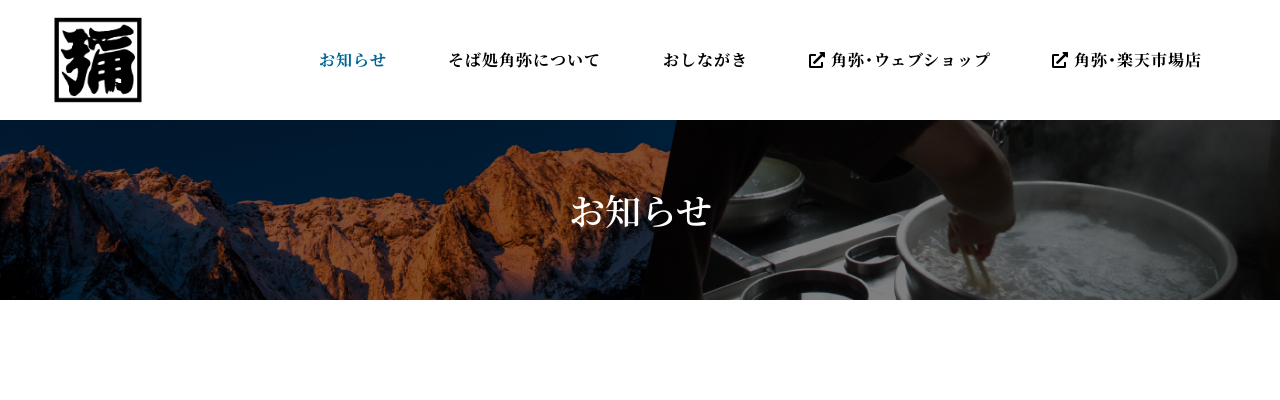

--- FILE ---
content_type: text/html; charset=UTF-8
request_url: https://kadoya-soba.com/info/382/
body_size: 62673
content:
<!doctype html>
<html lang="ja">
<head>
	<meta charset="UTF-8">
	<meta name="viewport" content="width=device-width, initial-scale=1">
	<link rel="profile" href="https://gmpg.org/xfn/11">
	<meta name='robots' content='index, follow, max-image-preview:large, max-snippet:-1, max-video-preview:-1' />

	<!-- This site is optimized with the Yoast SEO plugin v26.8 - https://yoast.com/product/yoast-seo-wordpress/ -->
	<title>そば処 角弥 | お知らせ</title>
	<link rel="canonical" href="https://kadoya-soba.com/info/" />
	<meta property="og:locale" content="ja_JP" />
	<meta property="og:type" content="article" />
	<meta property="og:title" content="そば処 角弥 | お知らせ" />
	<meta property="og:description" content="お知らせ" />
	<meta property="og:url" content="https://kadoya-soba.com/info/" />
	<meta property="og:site_name" content="そば処 角弥" />
	<meta property="article:modified_time" content="2023-03-31T12:21:17+00:00" />
	<meta property="og:image" content="https://kadoya-soba.com/wp/wp-content/uploads/2021/06/eyecatch-scaled.jpg" />
	<meta property="og:image:width" content="2560" />
	<meta property="og:image:height" content="1702" />
	<meta property="og:image:type" content="image/jpeg" />
	<meta name="twitter:card" content="summary_large_image" />
	<script type="application/ld+json" class="yoast-schema-graph">{"@context":"https://schema.org","@graph":[{"@type":"WebPage","@id":"https://kadoya-soba.com/info/","url":"https://kadoya-soba.com/info/","name":"そば処 角弥 | お知らせ","isPartOf":{"@id":"https://kadoya-soba.com/#website"},"primaryImageOfPage":{"@id":"https://kadoya-soba.com/info/#primaryimage"},"image":{"@id":"https://kadoya-soba.com/info/#primaryimage"},"thumbnailUrl":"https://kadoya-soba.com/wp/wp-content/uploads/2021/06/eyecatch-scaled.jpg","datePublished":"2021-06-14T05:55:00+00:00","dateModified":"2023-03-31T12:21:17+00:00","breadcrumb":{"@id":"https://kadoya-soba.com/info/#breadcrumb"},"inLanguage":"ja","potentialAction":[{"@type":"ReadAction","target":["https://kadoya-soba.com/info/"]}]},{"@type":"ImageObject","inLanguage":"ja","@id":"https://kadoya-soba.com/info/#primaryimage","url":"https://kadoya-soba.com/wp/wp-content/uploads/2021/06/eyecatch-scaled.jpg","contentUrl":"https://kadoya-soba.com/wp/wp-content/uploads/2021/06/eyecatch-scaled.jpg","width":2560,"height":1702},{"@type":"BreadcrumbList","@id":"https://kadoya-soba.com/info/#breadcrumb","itemListElement":[{"@type":"ListItem","position":1,"name":"ホーム","item":"https://kadoya-soba.com/"},{"@type":"ListItem","position":2,"name":"お知らせ"}]},{"@type":"WebSite","@id":"https://kadoya-soba.com/#website","url":"https://kadoya-soba.com/","name":"そば処 角弥","description":"群馬県みなかみ町の手打ちそば専門店","publisher":{"@id":"https://kadoya-soba.com/#organization"},"potentialAction":[{"@type":"SearchAction","target":{"@type":"EntryPoint","urlTemplate":"https://kadoya-soba.com/?s={search_term_string}"},"query-input":{"@type":"PropertyValueSpecification","valueRequired":true,"valueName":"search_term_string"}}],"inLanguage":"ja"},{"@type":"Organization","@id":"https://kadoya-soba.com/#organization","name":"そば処 角弥","url":"https://kadoya-soba.com/","logo":{"@type":"ImageObject","inLanguage":"ja","@id":"https://kadoya-soba.com/#/schema/logo/image/","url":"https://kadoya-soba.com/wp/wp-content/uploads/2021/06/siteicon.png","contentUrl":"https://kadoya-soba.com/wp/wp-content/uploads/2021/06/siteicon.png","width":513,"height":513,"caption":"そば処 角弥"},"image":{"@id":"https://kadoya-soba.com/#/schema/logo/image/"}}]}</script>
	<!-- / Yoast SEO plugin. -->


<link rel='dns-prefetch' href='//www.googletagmanager.com' />
<link rel="alternate" type="application/rss+xml" title="そば処 角弥 &raquo; フィード" href="https://kadoya-soba.com/feed/" />
<link rel="alternate" type="application/rss+xml" title="そば処 角弥 &raquo; コメントフィード" href="https://kadoya-soba.com/comments/feed/" />
<link rel="alternate" title="oEmbed (JSON)" type="application/json+oembed" href="https://kadoya-soba.com/wp-json/oembed/1.0/embed?url=https%3A%2F%2Fkadoya-soba.com%2Finfo%2F" />
<link rel="alternate" title="oEmbed (XML)" type="text/xml+oembed" href="https://kadoya-soba.com/wp-json/oembed/1.0/embed?url=https%3A%2F%2Fkadoya-soba.com%2Finfo%2F&#038;format=xml" />
<style id='wp-img-auto-sizes-contain-inline-css'>
img:is([sizes=auto i],[sizes^="auto," i]){contain-intrinsic-size:3000px 1500px}
/*# sourceURL=wp-img-auto-sizes-contain-inline-css */
</style>
<style id='wp-emoji-styles-inline-css'>

	img.wp-smiley, img.emoji {
		display: inline !important;
		border: none !important;
		box-shadow: none !important;
		height: 1em !important;
		width: 1em !important;
		margin: 0 0.07em !important;
		vertical-align: -0.1em !important;
		background: none !important;
		padding: 0 !important;
	}
/*# sourceURL=wp-emoji-styles-inline-css */
</style>
<link rel='stylesheet' id='table-addons-for-elementor-css' href='https://kadoya-soba.com/wp/wp-content/plugins/table-addons-for-elementor/public/css/table-addons-for-elementor-public.css?ver=2.1.4' media='all' />
<link rel='stylesheet' id='hello-elementor-css' href='https://kadoya-soba.com/wp/wp-content/themes/hello-elementor/style.min.css?ver=3.3.0' media='all' />
<link rel='stylesheet' id='hello-elementor-theme-style-css' href='https://kadoya-soba.com/wp/wp-content/themes/hello-elementor/theme.min.css?ver=3.3.0' media='all' />
<link rel='stylesheet' id='hello-elementor-header-footer-css' href='https://kadoya-soba.com/wp/wp-content/themes/hello-elementor/header-footer.min.css?ver=3.3.0' media='all' />
<link rel='stylesheet' id='elementor-frontend-css' href='https://kadoya-soba.com/wp/wp-content/uploads/elementor/css/custom-frontend.min.css?ver=1752911413' media='all' />
<link rel='stylesheet' id='elementor-post-8-css' href='https://kadoya-soba.com/wp/wp-content/uploads/elementor/css/post-8.css?ver=1752911414' media='all' />
<link rel='stylesheet' id='widget-image-css' href='https://kadoya-soba.com/wp/wp-content/plugins/elementor/assets/css/widget-image.min.css?ver=3.30.2' media='all' />
<link rel='stylesheet' id='widget-nav-menu-css' href='https://kadoya-soba.com/wp/wp-content/uploads/elementor/css/custom-pro-widget-nav-menu.min.css?ver=1752911414' media='all' />
<link rel='stylesheet' id='widget-heading-css' href='https://kadoya-soba.com/wp/wp-content/plugins/elementor/assets/css/widget-heading.min.css?ver=3.30.2' media='all' />
<link rel='stylesheet' id='font-awesome-5-all-css' href='https://kadoya-soba.com/wp/wp-content/plugins/elementor/assets/lib/font-awesome/css/all.min.css?ver=3.30.2' media='all' />
<link rel='stylesheet' id='font-awesome-4-shim-css' href='https://kadoya-soba.com/wp/wp-content/plugins/elementor/assets/lib/font-awesome/css/v4-shims.min.css?ver=3.30.2' media='all' />
<link rel='stylesheet' id='widget-loop-common-css' href='https://kadoya-soba.com/wp/wp-content/plugins/elementor-pro/assets/css/widget-loop-common.min.css?ver=3.30.0' media='all' />
<link rel='stylesheet' id='widget-loop-grid-css' href='https://kadoya-soba.com/wp/wp-content/uploads/elementor/css/custom-pro-widget-loop-grid.min.css?ver=1752911414' media='all' />
<link rel='stylesheet' id='elementor-post-21-css' href='https://kadoya-soba.com/wp/wp-content/uploads/elementor/css/post-21.css?ver=1752913010' media='all' />
<link rel='stylesheet' id='elementor-post-39-css' href='https://kadoya-soba.com/wp/wp-content/uploads/elementor/css/post-39.css?ver=1752911416' media='all' />
<link rel='stylesheet' id='elementor-post-71-css' href='https://kadoya-soba.com/wp/wp-content/uploads/elementor/css/post-71.css?ver=1752911416' media='all' />
<link rel='stylesheet' id='hello-elementor-child-style-css' href='https://kadoya-soba.com/wp/wp-content/themes/hello-theme-child-master/style.css?ver=1.0.0' media='all' />
<link rel='stylesheet' id='elementor-gf-local-notoserifjp-css' href='https://kadoya-soba.com/wp/wp-content/uploads/elementor/google-fonts/css/notoserifjp.css?ver=1743384855' media='all' />
<link rel='stylesheet' id='elementor-gf-local-notosansjp-css' href='https://kadoya-soba.com/wp/wp-content/uploads/elementor/google-fonts/css/notosansjp.css?ver=1743384940' media='all' />
<link rel='stylesheet' id='elementor-gf-local-robotocondensed-css' href='https://kadoya-soba.com/wp/wp-content/uploads/elementor/google-fonts/css/robotocondensed.css?ver=1743385026' media='all' />
<script src="https://kadoya-soba.com/wp/wp-includes/js/jquery/jquery.min.js?ver=3.7.1" id="jquery-core-js"></script>
<script src="https://kadoya-soba.com/wp/wp-includes/js/jquery/jquery-migrate.min.js?ver=3.4.1" id="jquery-migrate-js"></script>
<script src="https://kadoya-soba.com/wp/wp-content/plugins/elementor/assets/lib/font-awesome/js/v4-shims.min.js?ver=3.30.2" id="font-awesome-4-shim-js"></script>

<!-- Site Kit によって追加された Google タグ（gtag.js）スニペット -->
<!-- Google アナリティクス スニペット (Site Kit が追加) -->
<script src="https://www.googletagmanager.com/gtag/js?id=G-4BMY453PG8" id="google_gtagjs-js" async></script>
<script id="google_gtagjs-js-after">
window.dataLayer = window.dataLayer || [];function gtag(){dataLayer.push(arguments);}
gtag("set","linker",{"domains":["kadoya-soba.com"]});
gtag("js", new Date());
gtag("set", "developer_id.dZTNiMT", true);
gtag("config", "G-4BMY453PG8");
//# sourceURL=google_gtagjs-js-after
</script>
<link rel="https://api.w.org/" href="https://kadoya-soba.com/wp-json/" /><link rel="alternate" title="JSON" type="application/json" href="https://kadoya-soba.com/wp-json/wp/v2/pages/21" /><link rel="EditURI" type="application/rsd+xml" title="RSD" href="https://kadoya-soba.com/wp/xmlrpc.php?rsd" />
<meta name="generator" content="WordPress 6.9" />
<link rel='shortlink' href='https://kadoya-soba.com/?p=21' />
<meta name="generator" content="Site Kit by Google 1.170.0" /><meta name="generator" content="Elementor 3.30.2; features: e_font_icon_svg, additional_custom_breakpoints; settings: css_print_method-external, google_font-enabled, font_display-auto">
			<style>
				.e-con.e-parent:nth-of-type(n+4):not(.e-lazyloaded):not(.e-no-lazyload),
				.e-con.e-parent:nth-of-type(n+4):not(.e-lazyloaded):not(.e-no-lazyload) * {
					background-image: none !important;
				}
				@media screen and (max-height: 1024px) {
					.e-con.e-parent:nth-of-type(n+3):not(.e-lazyloaded):not(.e-no-lazyload),
					.e-con.e-parent:nth-of-type(n+3):not(.e-lazyloaded):not(.e-no-lazyload) * {
						background-image: none !important;
					}
				}
				@media screen and (max-height: 640px) {
					.e-con.e-parent:nth-of-type(n+2):not(.e-lazyloaded):not(.e-no-lazyload),
					.e-con.e-parent:nth-of-type(n+2):not(.e-lazyloaded):not(.e-no-lazyload) * {
						background-image: none !important;
					}
				}
			</style>
			<link rel="icon" href="https://kadoya-soba.com/wp/wp-content/uploads/2021/06/cropped-siteicon-2-32x32.png" sizes="32x32" />
<link rel="icon" href="https://kadoya-soba.com/wp/wp-content/uploads/2021/06/cropped-siteicon-2-192x192.png" sizes="192x192" />
<link rel="apple-touch-icon" href="https://kadoya-soba.com/wp/wp-content/uploads/2021/06/cropped-siteicon-2-180x180.png" />
<meta name="msapplication-TileImage" content="https://kadoya-soba.com/wp/wp-content/uploads/2021/06/cropped-siteicon-2-270x270.png" />
<style id='global-styles-inline-css'>
:root{--wp--preset--aspect-ratio--square: 1;--wp--preset--aspect-ratio--4-3: 4/3;--wp--preset--aspect-ratio--3-4: 3/4;--wp--preset--aspect-ratio--3-2: 3/2;--wp--preset--aspect-ratio--2-3: 2/3;--wp--preset--aspect-ratio--16-9: 16/9;--wp--preset--aspect-ratio--9-16: 9/16;--wp--preset--color--black: #000000;--wp--preset--color--cyan-bluish-gray: #abb8c3;--wp--preset--color--white: #ffffff;--wp--preset--color--pale-pink: #f78da7;--wp--preset--color--vivid-red: #cf2e2e;--wp--preset--color--luminous-vivid-orange: #ff6900;--wp--preset--color--luminous-vivid-amber: #fcb900;--wp--preset--color--light-green-cyan: #7bdcb5;--wp--preset--color--vivid-green-cyan: #00d084;--wp--preset--color--pale-cyan-blue: #8ed1fc;--wp--preset--color--vivid-cyan-blue: #0693e3;--wp--preset--color--vivid-purple: #9b51e0;--wp--preset--gradient--vivid-cyan-blue-to-vivid-purple: linear-gradient(135deg,rgb(6,147,227) 0%,rgb(155,81,224) 100%);--wp--preset--gradient--light-green-cyan-to-vivid-green-cyan: linear-gradient(135deg,rgb(122,220,180) 0%,rgb(0,208,130) 100%);--wp--preset--gradient--luminous-vivid-amber-to-luminous-vivid-orange: linear-gradient(135deg,rgb(252,185,0) 0%,rgb(255,105,0) 100%);--wp--preset--gradient--luminous-vivid-orange-to-vivid-red: linear-gradient(135deg,rgb(255,105,0) 0%,rgb(207,46,46) 100%);--wp--preset--gradient--very-light-gray-to-cyan-bluish-gray: linear-gradient(135deg,rgb(238,238,238) 0%,rgb(169,184,195) 100%);--wp--preset--gradient--cool-to-warm-spectrum: linear-gradient(135deg,rgb(74,234,220) 0%,rgb(151,120,209) 20%,rgb(207,42,186) 40%,rgb(238,44,130) 60%,rgb(251,105,98) 80%,rgb(254,248,76) 100%);--wp--preset--gradient--blush-light-purple: linear-gradient(135deg,rgb(255,206,236) 0%,rgb(152,150,240) 100%);--wp--preset--gradient--blush-bordeaux: linear-gradient(135deg,rgb(254,205,165) 0%,rgb(254,45,45) 50%,rgb(107,0,62) 100%);--wp--preset--gradient--luminous-dusk: linear-gradient(135deg,rgb(255,203,112) 0%,rgb(199,81,192) 50%,rgb(65,88,208) 100%);--wp--preset--gradient--pale-ocean: linear-gradient(135deg,rgb(255,245,203) 0%,rgb(182,227,212) 50%,rgb(51,167,181) 100%);--wp--preset--gradient--electric-grass: linear-gradient(135deg,rgb(202,248,128) 0%,rgb(113,206,126) 100%);--wp--preset--gradient--midnight: linear-gradient(135deg,rgb(2,3,129) 0%,rgb(40,116,252) 100%);--wp--preset--font-size--small: 13px;--wp--preset--font-size--medium: 20px;--wp--preset--font-size--large: 36px;--wp--preset--font-size--x-large: 42px;--wp--preset--spacing--20: 0.44rem;--wp--preset--spacing--30: 0.67rem;--wp--preset--spacing--40: 1rem;--wp--preset--spacing--50: 1.5rem;--wp--preset--spacing--60: 2.25rem;--wp--preset--spacing--70: 3.38rem;--wp--preset--spacing--80: 5.06rem;--wp--preset--shadow--natural: 6px 6px 9px rgba(0, 0, 0, 0.2);--wp--preset--shadow--deep: 12px 12px 50px rgba(0, 0, 0, 0.4);--wp--preset--shadow--sharp: 6px 6px 0px rgba(0, 0, 0, 0.2);--wp--preset--shadow--outlined: 6px 6px 0px -3px rgb(255, 255, 255), 6px 6px rgb(0, 0, 0);--wp--preset--shadow--crisp: 6px 6px 0px rgb(0, 0, 0);}:root { --wp--style--global--content-size: 800px;--wp--style--global--wide-size: 1200px; }:where(body) { margin: 0; }.wp-site-blocks > .alignleft { float: left; margin-right: 2em; }.wp-site-blocks > .alignright { float: right; margin-left: 2em; }.wp-site-blocks > .aligncenter { justify-content: center; margin-left: auto; margin-right: auto; }:where(.wp-site-blocks) > * { margin-block-start: 24px; margin-block-end: 0; }:where(.wp-site-blocks) > :first-child { margin-block-start: 0; }:where(.wp-site-blocks) > :last-child { margin-block-end: 0; }:root { --wp--style--block-gap: 24px; }:root :where(.is-layout-flow) > :first-child{margin-block-start: 0;}:root :where(.is-layout-flow) > :last-child{margin-block-end: 0;}:root :where(.is-layout-flow) > *{margin-block-start: 24px;margin-block-end: 0;}:root :where(.is-layout-constrained) > :first-child{margin-block-start: 0;}:root :where(.is-layout-constrained) > :last-child{margin-block-end: 0;}:root :where(.is-layout-constrained) > *{margin-block-start: 24px;margin-block-end: 0;}:root :where(.is-layout-flex){gap: 24px;}:root :where(.is-layout-grid){gap: 24px;}.is-layout-flow > .alignleft{float: left;margin-inline-start: 0;margin-inline-end: 2em;}.is-layout-flow > .alignright{float: right;margin-inline-start: 2em;margin-inline-end: 0;}.is-layout-flow > .aligncenter{margin-left: auto !important;margin-right: auto !important;}.is-layout-constrained > .alignleft{float: left;margin-inline-start: 0;margin-inline-end: 2em;}.is-layout-constrained > .alignright{float: right;margin-inline-start: 2em;margin-inline-end: 0;}.is-layout-constrained > .aligncenter{margin-left: auto !important;margin-right: auto !important;}.is-layout-constrained > :where(:not(.alignleft):not(.alignright):not(.alignfull)){max-width: var(--wp--style--global--content-size);margin-left: auto !important;margin-right: auto !important;}.is-layout-constrained > .alignwide{max-width: var(--wp--style--global--wide-size);}body .is-layout-flex{display: flex;}.is-layout-flex{flex-wrap: wrap;align-items: center;}.is-layout-flex > :is(*, div){margin: 0;}body .is-layout-grid{display: grid;}.is-layout-grid > :is(*, div){margin: 0;}body{padding-top: 0px;padding-right: 0px;padding-bottom: 0px;padding-left: 0px;}a:where(:not(.wp-element-button)){text-decoration: underline;}:root :where(.wp-element-button, .wp-block-button__link){background-color: #32373c;border-width: 0;color: #fff;font-family: inherit;font-size: inherit;font-style: inherit;font-weight: inherit;letter-spacing: inherit;line-height: inherit;padding-top: calc(0.667em + 2px);padding-right: calc(1.333em + 2px);padding-bottom: calc(0.667em + 2px);padding-left: calc(1.333em + 2px);text-decoration: none;text-transform: inherit;}.has-black-color{color: var(--wp--preset--color--black) !important;}.has-cyan-bluish-gray-color{color: var(--wp--preset--color--cyan-bluish-gray) !important;}.has-white-color{color: var(--wp--preset--color--white) !important;}.has-pale-pink-color{color: var(--wp--preset--color--pale-pink) !important;}.has-vivid-red-color{color: var(--wp--preset--color--vivid-red) !important;}.has-luminous-vivid-orange-color{color: var(--wp--preset--color--luminous-vivid-orange) !important;}.has-luminous-vivid-amber-color{color: var(--wp--preset--color--luminous-vivid-amber) !important;}.has-light-green-cyan-color{color: var(--wp--preset--color--light-green-cyan) !important;}.has-vivid-green-cyan-color{color: var(--wp--preset--color--vivid-green-cyan) !important;}.has-pale-cyan-blue-color{color: var(--wp--preset--color--pale-cyan-blue) !important;}.has-vivid-cyan-blue-color{color: var(--wp--preset--color--vivid-cyan-blue) !important;}.has-vivid-purple-color{color: var(--wp--preset--color--vivid-purple) !important;}.has-black-background-color{background-color: var(--wp--preset--color--black) !important;}.has-cyan-bluish-gray-background-color{background-color: var(--wp--preset--color--cyan-bluish-gray) !important;}.has-white-background-color{background-color: var(--wp--preset--color--white) !important;}.has-pale-pink-background-color{background-color: var(--wp--preset--color--pale-pink) !important;}.has-vivid-red-background-color{background-color: var(--wp--preset--color--vivid-red) !important;}.has-luminous-vivid-orange-background-color{background-color: var(--wp--preset--color--luminous-vivid-orange) !important;}.has-luminous-vivid-amber-background-color{background-color: var(--wp--preset--color--luminous-vivid-amber) !important;}.has-light-green-cyan-background-color{background-color: var(--wp--preset--color--light-green-cyan) !important;}.has-vivid-green-cyan-background-color{background-color: var(--wp--preset--color--vivid-green-cyan) !important;}.has-pale-cyan-blue-background-color{background-color: var(--wp--preset--color--pale-cyan-blue) !important;}.has-vivid-cyan-blue-background-color{background-color: var(--wp--preset--color--vivid-cyan-blue) !important;}.has-vivid-purple-background-color{background-color: var(--wp--preset--color--vivid-purple) !important;}.has-black-border-color{border-color: var(--wp--preset--color--black) !important;}.has-cyan-bluish-gray-border-color{border-color: var(--wp--preset--color--cyan-bluish-gray) !important;}.has-white-border-color{border-color: var(--wp--preset--color--white) !important;}.has-pale-pink-border-color{border-color: var(--wp--preset--color--pale-pink) !important;}.has-vivid-red-border-color{border-color: var(--wp--preset--color--vivid-red) !important;}.has-luminous-vivid-orange-border-color{border-color: var(--wp--preset--color--luminous-vivid-orange) !important;}.has-luminous-vivid-amber-border-color{border-color: var(--wp--preset--color--luminous-vivid-amber) !important;}.has-light-green-cyan-border-color{border-color: var(--wp--preset--color--light-green-cyan) !important;}.has-vivid-green-cyan-border-color{border-color: var(--wp--preset--color--vivid-green-cyan) !important;}.has-pale-cyan-blue-border-color{border-color: var(--wp--preset--color--pale-cyan-blue) !important;}.has-vivid-cyan-blue-border-color{border-color: var(--wp--preset--color--vivid-cyan-blue) !important;}.has-vivid-purple-border-color{border-color: var(--wp--preset--color--vivid-purple) !important;}.has-vivid-cyan-blue-to-vivid-purple-gradient-background{background: var(--wp--preset--gradient--vivid-cyan-blue-to-vivid-purple) !important;}.has-light-green-cyan-to-vivid-green-cyan-gradient-background{background: var(--wp--preset--gradient--light-green-cyan-to-vivid-green-cyan) !important;}.has-luminous-vivid-amber-to-luminous-vivid-orange-gradient-background{background: var(--wp--preset--gradient--luminous-vivid-amber-to-luminous-vivid-orange) !important;}.has-luminous-vivid-orange-to-vivid-red-gradient-background{background: var(--wp--preset--gradient--luminous-vivid-orange-to-vivid-red) !important;}.has-very-light-gray-to-cyan-bluish-gray-gradient-background{background: var(--wp--preset--gradient--very-light-gray-to-cyan-bluish-gray) !important;}.has-cool-to-warm-spectrum-gradient-background{background: var(--wp--preset--gradient--cool-to-warm-spectrum) !important;}.has-blush-light-purple-gradient-background{background: var(--wp--preset--gradient--blush-light-purple) !important;}.has-blush-bordeaux-gradient-background{background: var(--wp--preset--gradient--blush-bordeaux) !important;}.has-luminous-dusk-gradient-background{background: var(--wp--preset--gradient--luminous-dusk) !important;}.has-pale-ocean-gradient-background{background: var(--wp--preset--gradient--pale-ocean) !important;}.has-electric-grass-gradient-background{background: var(--wp--preset--gradient--electric-grass) !important;}.has-midnight-gradient-background{background: var(--wp--preset--gradient--midnight) !important;}.has-small-font-size{font-size: var(--wp--preset--font-size--small) !important;}.has-medium-font-size{font-size: var(--wp--preset--font-size--medium) !important;}.has-large-font-size{font-size: var(--wp--preset--font-size--large) !important;}.has-x-large-font-size{font-size: var(--wp--preset--font-size--x-large) !important;}
/*# sourceURL=global-styles-inline-css */
</style>
<link rel='stylesheet' id='jet-elements-css' href='https://kadoya-soba.com/wp/wp-content/plugins/jet-elements/assets/css/jet-elements.css?ver=2.7.8.1' media='all' />
</head>
<body class="wp-singular page-template page-template-elementor_header_footer page page-id-21 wp-custom-logo wp-embed-responsive paged-382 page-paged-382 wp-theme-hello-elementor wp-child-theme-hello-theme-child-master theme-default elementor-default elementor-template-full-width elementor-kit-8 elementor-page elementor-page-21">


<a class="skip-link screen-reader-text" href="#content">コンテンツにスキップ</a>

		<div data-elementor-type="header" data-elementor-id="39" class="elementor elementor-39 elementor-location-header" data-elementor-post-type="elementor_library">
					<header class="elementor-section elementor-top-section elementor-element elementor-element-3f0c559b elementor-section-content-middle elementor-section-boxed elementor-section-height-default elementor-section-height-default" data-id="3f0c559b" data-element_type="section" data-settings="{&quot;background_background&quot;:&quot;classic&quot;,&quot;jet_parallax_layout_list&quot;:[]}">
						<div class="elementor-container elementor-column-gap-default">
					<div class="elementor-column elementor-col-50 elementor-top-column elementor-element elementor-element-76cea043" data-id="76cea043" data-element_type="column">
			<div class="elementor-widget-wrap elementor-element-populated">
						<div class="elementor-element elementor-element-26eb0755 elementor-widget elementor-widget-theme-site-logo elementor-widget-image" data-id="26eb0755" data-element_type="widget" data-widget_type="theme-site-logo.default">
				<div class="elementor-widget-container">
											<a href="https://kadoya-soba.com">
			<img width="513" height="513" src="https://kadoya-soba.com/wp/wp-content/uploads/2021/06/siteicon.png" class="attachment-full size-full wp-image-16" alt="" srcset="https://kadoya-soba.com/wp/wp-content/uploads/2021/06/siteicon.png 513w, https://kadoya-soba.com/wp/wp-content/uploads/2021/06/siteicon-300x300.png 300w, https://kadoya-soba.com/wp/wp-content/uploads/2021/06/siteicon-80x80.png 80w" sizes="(max-width: 513px) 100vw, 513px" />				</a>
											</div>
				</div>
					</div>
		</div>
				<div class="elementor-column elementor-col-50 elementor-top-column elementor-element elementor-element-52a56aee" data-id="52a56aee" data-element_type="column">
			<div class="elementor-widget-wrap elementor-element-populated">
						<div class="elementor-element elementor-element-16ff1a99 elementor-nav-menu--stretch elementor-nav-menu__text-align-center elementor-nav-menu__align-justify elementor-nav-menu--dropdown-tablet_extra elementor-nav-menu--toggle elementor-nav-menu--burger elementor-widget elementor-widget-nav-menu" data-id="16ff1a99" data-element_type="widget" data-settings="{&quot;full_width&quot;:&quot;stretch&quot;,&quot;layout&quot;:&quot;horizontal&quot;,&quot;submenu_icon&quot;:{&quot;value&quot;:&quot;&lt;svg class=\&quot;e-font-icon-svg e-fas-caret-down\&quot; viewBox=\&quot;0 0 320 512\&quot; xmlns=\&quot;http:\/\/www.w3.org\/2000\/svg\&quot;&gt;&lt;path d=\&quot;M31.3 192h257.3c17.8 0 26.7 21.5 14.1 34.1L174.1 354.8c-7.8 7.8-20.5 7.8-28.3 0L17.2 226.1C4.6 213.5 13.5 192 31.3 192z\&quot;&gt;&lt;\/path&gt;&lt;\/svg&gt;&quot;,&quot;library&quot;:&quot;fa-solid&quot;},&quot;toggle&quot;:&quot;burger&quot;}" data-widget_type="nav-menu.default">
				<div class="elementor-widget-container">
								<nav aria-label="メニュー" class="elementor-nav-menu--main elementor-nav-menu__container elementor-nav-menu--layout-horizontal e--pointer-none">
				<ul id="menu-1-16ff1a99" class="elementor-nav-menu"><li class="menu-item menu-item-type-post_type menu-item-object-page current-menu-item page_item page-item-21 current_page_item menu-item-30"><a href="https://kadoya-soba.com/info/" aria-current="page" class="elementor-item elementor-item-active">お知らせ</a></li>
<li class="menu-item menu-item-type-post_type menu-item-object-page menu-item-31"><a href="https://kadoya-soba.com/about/" class="elementor-item">そば処角弥について</a></li>
<li class="menu-item menu-item-type-post_type menu-item-object-page menu-item-29"><a href="https://kadoya-soba.com/menu/" class="elementor-item">おしながき</a></li>
<li class="i classfas fa-external-link-alti menu-item menu-item-type-custom menu-item-object-custom menu-item-32"><a target="_blank" href="https://www.kadoya-sobashop.com" class="elementor-item"><i class="fas fa-external-link-alt"></i>角弥･ウェブショップ</a></li>
<li class="menu-item menu-item-type-custom menu-item-object-custom menu-item-33"><a target="_blank" href="https://www.rakuten.co.jp/kadoya-soba/" class="elementor-item"><i class="fas fa-external-link-alt"></i>角弥･楽天市場店</a></li>
</ul>			</nav>
					<div class="elementor-menu-toggle" role="button" tabindex="0" aria-label="Menu Toggle" aria-expanded="false">
			<svg aria-hidden="true" role="presentation" class="elementor-menu-toggle__icon--open e-font-icon-svg e-fas-bars" viewBox="0 0 448 512" xmlns="http://www.w3.org/2000/svg"><path d="M16 132h416c8.837 0 16-7.163 16-16V76c0-8.837-7.163-16-16-16H16C7.163 60 0 67.163 0 76v40c0 8.837 7.163 16 16 16zm0 160h416c8.837 0 16-7.163 16-16v-40c0-8.837-7.163-16-16-16H16c-8.837 0-16 7.163-16 16v40c0 8.837 7.163 16 16 16zm0 160h416c8.837 0 16-7.163 16-16v-40c0-8.837-7.163-16-16-16H16c-8.837 0-16 7.163-16 16v40c0 8.837 7.163 16 16 16z"></path></svg><svg aria-hidden="true" role="presentation" class="elementor-menu-toggle__icon--close e-font-icon-svg e-eicon-close" viewBox="0 0 1000 1000" xmlns="http://www.w3.org/2000/svg"><path d="M742 167L500 408 258 167C246 154 233 150 217 150 196 150 179 158 167 167 154 179 150 196 150 212 150 229 154 242 171 254L408 500 167 742C138 771 138 800 167 829 196 858 225 858 254 829L496 587 738 829C750 842 767 846 783 846 800 846 817 842 829 829 842 817 846 804 846 783 846 767 842 750 829 737L588 500 833 258C863 229 863 200 833 171 804 137 775 137 742 167Z"></path></svg>		</div>
					<nav class="elementor-nav-menu--dropdown elementor-nav-menu__container" aria-hidden="true">
				<ul id="menu-2-16ff1a99" class="elementor-nav-menu"><li class="menu-item menu-item-type-post_type menu-item-object-page current-menu-item page_item page-item-21 current_page_item menu-item-30"><a href="https://kadoya-soba.com/info/" aria-current="page" class="elementor-item elementor-item-active" tabindex="-1">お知らせ</a></li>
<li class="menu-item menu-item-type-post_type menu-item-object-page menu-item-31"><a href="https://kadoya-soba.com/about/" class="elementor-item" tabindex="-1">そば処角弥について</a></li>
<li class="menu-item menu-item-type-post_type menu-item-object-page menu-item-29"><a href="https://kadoya-soba.com/menu/" class="elementor-item" tabindex="-1">おしながき</a></li>
<li class="i classfas fa-external-link-alti menu-item menu-item-type-custom menu-item-object-custom menu-item-32"><a target="_blank" href="https://www.kadoya-sobashop.com" class="elementor-item" tabindex="-1"><i class="fas fa-external-link-alt"></i>角弥･ウェブショップ</a></li>
<li class="menu-item menu-item-type-custom menu-item-object-custom menu-item-33"><a target="_blank" href="https://www.rakuten.co.jp/kadoya-soba/" class="elementor-item" tabindex="-1"><i class="fas fa-external-link-alt"></i>角弥･楽天市場店</a></li>
</ul>			</nav>
						</div>
				</div>
					</div>
		</div>
					</div>
		</header>
				</div>
				<div data-elementor-type="wp-page" data-elementor-id="21" class="elementor elementor-21" data-elementor-post-type="page">
						<section class="elementor-section elementor-top-section elementor-element elementor-element-64142e0 elementor-section-height-min-height elementor-section-boxed elementor-section-height-default elementor-section-items-middle" data-id="64142e0" data-element_type="section" data-settings="{&quot;background_background&quot;:&quot;classic&quot;,&quot;animation&quot;:&quot;none&quot;,&quot;jet_parallax_layout_list&quot;:[]}">
						<div class="elementor-container elementor-column-gap-default">
					<div class="elementor-column elementor-col-100 elementor-top-column elementor-element elementor-element-afd12e9" data-id="afd12e9" data-element_type="column">
			<div class="elementor-widget-wrap elementor-element-populated">
						<div class="elementor-element elementor-element-034d131 a1 elementor-widget elementor-widget-heading" data-id="034d131" data-element_type="widget" data-widget_type="heading.default">
				<div class="elementor-widget-container">
					<h1 class="elementor-heading-title elementor-size-default">お知らせ</h1>				</div>
				</div>
					</div>
		</div>
					</div>
		</section>
				<section class="elementor-section elementor-top-section elementor-element elementor-element-28eac9b elementor-section-boxed elementor-section-height-default elementor-section-height-default" data-id="28eac9b" data-element_type="section" data-settings="{&quot;jet_parallax_layout_list&quot;:[]}">
						<div class="elementor-container elementor-column-gap-default">
					<div class="elementor-column elementor-col-100 elementor-top-column elementor-element elementor-element-2c9b519" data-id="2c9b519" data-element_type="column">
			<div class="elementor-widget-wrap elementor-element-populated">
						<div class="elementor-element elementor-element-de6b7e6 elementor-grid-1 elementor-grid-tablet-2 elementor-grid-mobile-1 elementor-widget elementor-widget-loop-grid" data-id="de6b7e6" data-element_type="widget" data-settings="{&quot;template_id&quot;:&quot;1058&quot;,&quot;columns&quot;:1,&quot;pagination_type&quot;:&quot;load_more_infinite_scroll&quot;,&quot;_skin&quot;:&quot;post&quot;,&quot;columns_tablet&quot;:&quot;2&quot;,&quot;columns_mobile&quot;:&quot;1&quot;,&quot;edit_handle_selector&quot;:&quot;[data-elementor-type=\&quot;loop-item\&quot;]&quot;,&quot;load_more_spinner&quot;:{&quot;value&quot;:&quot;fas fa-spinner&quot;,&quot;library&quot;:&quot;fa-solid&quot;},&quot;row_gap&quot;:{&quot;unit&quot;:&quot;px&quot;,&quot;size&quot;:&quot;&quot;,&quot;sizes&quot;:[]},&quot;row_gap_widescreen&quot;:{&quot;unit&quot;:&quot;px&quot;,&quot;size&quot;:&quot;&quot;,&quot;sizes&quot;:[]},&quot;row_gap_laptop&quot;:{&quot;unit&quot;:&quot;px&quot;,&quot;size&quot;:&quot;&quot;,&quot;sizes&quot;:[]},&quot;row_gap_tablet_extra&quot;:{&quot;unit&quot;:&quot;px&quot;,&quot;size&quot;:&quot;&quot;,&quot;sizes&quot;:[]},&quot;row_gap_tablet&quot;:{&quot;unit&quot;:&quot;px&quot;,&quot;size&quot;:&quot;&quot;,&quot;sizes&quot;:[]},&quot;row_gap_mobile_extra&quot;:{&quot;unit&quot;:&quot;px&quot;,&quot;size&quot;:&quot;&quot;,&quot;sizes&quot;:[]},&quot;row_gap_mobile&quot;:{&quot;unit&quot;:&quot;px&quot;,&quot;size&quot;:&quot;&quot;,&quot;sizes&quot;:[]}}" data-widget_type="loop-grid.post">
				<div class="elementor-widget-container">
							<div class="e-loop-nothing-found-message">
		</div>
						</div>
				</div>
					</div>
		</div>
					</div>
		</section>
				</div>
				<div data-elementor-type="footer" data-elementor-id="71" class="elementor elementor-71 elementor-location-footer" data-elementor-post-type="elementor_library">
					<section class="elementor-section elementor-top-section elementor-element elementor-element-333f0a6 elementor-section-boxed elementor-section-height-default elementor-section-height-default" data-id="333f0a6" data-element_type="section" data-settings="{&quot;jet_parallax_layout_list&quot;:[]}">
						<div class="elementor-container elementor-column-gap-default">
					<div class="elementor-column elementor-col-100 elementor-top-column elementor-element elementor-element-250f90d" data-id="250f90d" data-element_type="column">
			<div class="elementor-widget-wrap elementor-element-populated">
						<div class="elementor-element elementor-element-4a78b6e elementor-widget elementor-widget-heading" data-id="4a78b6e" data-element_type="widget" data-widget_type="heading.default">
				<div class="elementor-widget-container">
					<h2 class="elementor-heading-title elementor-size-default">アクセス</h2>				</div>
				</div>
				<section class="elementor-section elementor-inner-section elementor-element elementor-element-b0c19d1 elementor-section-full_width elementor-section-height-default elementor-section-height-default" data-id="b0c19d1" data-element_type="section" data-settings="{&quot;jet_parallax_layout_list&quot;:[]}">
						<div class="elementor-container elementor-column-gap-default">
					<div class="elementor-column elementor-col-50 elementor-inner-column elementor-element elementor-element-76b7fcb" data-id="76b7fcb" data-element_type="column">
			<div class="elementor-widget-wrap elementor-element-populated">
						<div class="elementor-element elementor-element-1ceb84f table elementor-widget elementor-widget-Table" data-id="1ceb84f" data-element_type="widget" data-widget_type="Table.default">
				<div class="elementor-widget-container">
							<table class="tafe-table ">
			<thead  class="tafe-table-header">
				<tr>
					<th class="elementor-inline-editing elementor-repeater-item-21819ce"  colSpan="2" >INFORMATION</th>				</tr>
			</thead>
						<tbody class="tafe-table-body">
				<tr>
					<td data-label="INFORMATION"   class="elementor-repeater-item-f272b46 td-content-type-default" >住所</td><td data-label=""   class="elementor-repeater-item-7b38176 td-content-type-default" >群馬県利根郡みなかみ町幸知189-1</td></tr><tr><td data-label="INFORMATION"   class="elementor-repeater-item-8173295 td-content-type-default" >電話</td><td data-label=""   class="elementor-repeater-item-54e56ec td-content-type-default" >0278-72-2477</td></tr><tr><td data-label="INFORMATION"   class="elementor-repeater-item-a48a0ac td-content-type-default" >営業時間</td><td data-label=""   class="elementor-repeater-item-3b30ba5 td-content-type-default" >11:00～売り切れ次第閉店</td></tr><tr><td data-label="INFORMATION"   class="elementor-repeater-item-1e835a3 td-content-type-default" >定休日</td><td data-label=""   class="elementor-repeater-item-4449346 td-content-type-default" >木曜</td></tr><tr><td data-label="INFORMATION"   class="elementor-repeater-item-1c9c184 td-content-type-default" >交通手段</td><td data-label=""   class="elementor-repeater-item-23632b4 td-content-type-default" >水上I.C.より車で10分から15分<br>
水上駅よりタクシーまたはバスで10分～15分<br>
湯檜曽駅から446m</td>				</tr>
			</tbody>
		</table>
		
						</div>
				</div>
					</div>
		</div>
				<div class="elementor-column elementor-col-50 elementor-inner-column elementor-element elementor-element-f7e12c3" data-id="f7e12c3" data-element_type="column">
			<div class="elementor-widget-wrap elementor-element-populated">
						<div class="elementor-element elementor-element-ff93823 ggmap elementor-widget elementor-widget-html" data-id="ff93823" data-element_type="widget" data-widget_type="html.default">
				<div class="elementor-widget-container">
					<iframe src="https://www.google.com/maps/d/embed?mid=1YV_G6_z-w8SVVZnOOAoVuPh9Hj5X10gU" width="640" height="400"></iframe>				</div>
				</div>
					</div>
		</div>
					</div>
		</section>
					</div>
		</div>
					</div>
		</section>
				<section class="elementor-section elementor-top-section elementor-element elementor-element-7057a4b8 elementor-section-boxed elementor-section-height-default elementor-section-height-default" data-id="7057a4b8" data-element_type="section" data-settings="{&quot;jet_parallax_layout_list&quot;:[]}">
						<div class="elementor-container elementor-column-gap-default">
					<div class="elementor-column elementor-col-100 elementor-top-column elementor-element elementor-element-677df558" data-id="677df558" data-element_type="column">
			<div class="elementor-widget-wrap elementor-element-populated">
						<section class="elementor-section elementor-inner-section elementor-element elementor-element-4d9dff3 elementor-section-boxed elementor-section-height-default elementor-section-height-default" data-id="4d9dff3" data-element_type="section" data-settings="{&quot;jet_parallax_layout_list&quot;:[]}">
						<div class="elementor-container elementor-column-gap-default">
					<div class="elementor-column elementor-col-33 elementor-inner-column elementor-element elementor-element-63078ace" data-id="63078ace" data-element_type="column">
			<div class="elementor-widget-wrap elementor-element-populated">
						<div class="elementor-element elementor-element-357eac67 elementor-widget elementor-widget-image" data-id="357eac67" data-element_type="widget" data-widget_type="image.default">
				<div class="elementor-widget-container">
																<a href="https://kadoya-minakami.com" target="_blank">
							<img width="440" height="121" src="https://kadoya-soba.com/wp/wp-content/uploads/2021/06/bn1-1.png" class="attachment-large size-large wp-image-74" alt="" srcset="https://kadoya-soba.com/wp/wp-content/uploads/2021/06/bn1-1.png 440w, https://kadoya-soba.com/wp/wp-content/uploads/2021/06/bn1-1-300x83.png 300w" sizes="(max-width: 440px) 100vw, 440px" />								</a>
															</div>
				</div>
				<div class="elementor-element elementor-element-92a3b2d elementor-widget elementor-widget-text-editor" data-id="92a3b2d" data-element_type="widget" data-widget_type="text-editor.default">
				<div class="elementor-widget-container">
									<a href="https://kadoya-minakami.com" target="_blank" rel="noopener">株式会社角弥・ホームページ</a>								</div>
				</div>
					</div>
		</div>
				<div class="elementor-column elementor-col-33 elementor-inner-column elementor-element elementor-element-4df661f1" data-id="4df661f1" data-element_type="column">
			<div class="elementor-widget-wrap elementor-element-populated">
						<div class="elementor-element elementor-element-3a8e28a9 elementor-widget elementor-widget-image" data-id="3a8e28a9" data-element_type="widget" data-widget_type="image.default">
				<div class="elementor-widget-container">
																<a href="https://www.kadoya-sobashop.com" target="_blank">
							<img width="440" height="122" src="https://kadoya-soba.com/wp/wp-content/uploads/2021/06/bn2-1.png" class="attachment-large size-large wp-image-75" alt="" srcset="https://kadoya-soba.com/wp/wp-content/uploads/2021/06/bn2-1.png 440w, https://kadoya-soba.com/wp/wp-content/uploads/2021/06/bn2-1-300x83.png 300w" sizes="(max-width: 440px) 100vw, 440px" />								</a>
															</div>
				</div>
				<div class="elementor-element elementor-element-7ac0a26a elementor-widget elementor-widget-text-editor" data-id="7ac0a26a" data-element_type="widget" data-widget_type="text-editor.default">
				<div class="elementor-widget-container">
									<p><a href="https://www.kadoya-sobashop.com" target="_blank" rel="noopener">そば角弥・オンラインショップ店</a></p>								</div>
				</div>
					</div>
		</div>
				<div class="elementor-column elementor-col-33 elementor-inner-column elementor-element elementor-element-6981b562" data-id="6981b562" data-element_type="column">
			<div class="elementor-widget-wrap elementor-element-populated">
						<div class="elementor-element elementor-element-26209372 elementor-widget elementor-widget-image" data-id="26209372" data-element_type="widget" data-widget_type="image.default">
				<div class="elementor-widget-container">
																<a href="https://www.rakuten.co.jp/kadoya-soba/" target="_blank">
							<img width="440" height="122" src="https://kadoya-soba.com/wp/wp-content/uploads/2021/06/bn3-1.png" class="attachment-large size-large wp-image-76" alt="" srcset="https://kadoya-soba.com/wp/wp-content/uploads/2021/06/bn3-1.png 440w, https://kadoya-soba.com/wp/wp-content/uploads/2021/06/bn3-1-300x83.png 300w" sizes="(max-width: 440px) 100vw, 440px" />								</a>
															</div>
				</div>
				<div class="elementor-element elementor-element-a1e9df0 elementor-widget elementor-widget-text-editor" data-id="a1e9df0" data-element_type="widget" data-widget_type="text-editor.default">
				<div class="elementor-widget-container">
									<p><a href="https://www.rakuten.co.jp/kadoya-soba/" target="_blank" rel="noopener">そば角弥・楽天市場店</a></p>								</div>
				</div>
					</div>
		</div>
					</div>
		</section>
				<section class="elementor-section elementor-inner-section elementor-element elementor-element-4f23d12d elementor-section-boxed elementor-section-height-default elementor-section-height-default" data-id="4f23d12d" data-element_type="section" data-settings="{&quot;jet_parallax_layout_list&quot;:[]}">
						<div class="elementor-container elementor-column-gap-default">
					<div class="elementor-column elementor-col-33 elementor-inner-column elementor-element elementor-element-7894dc17" data-id="7894dc17" data-element_type="column">
			<div class="elementor-widget-wrap elementor-element-populated">
						<div class="elementor-element elementor-element-72057d8c elementor-widget elementor-widget-image" data-id="72057d8c" data-element_type="widget" data-widget_type="image.default">
				<div class="elementor-widget-container">
																<a href="https://amenimomakezu.net" target="_blank">
							<img width="800" height="218" src="https://kadoya-soba.com/wp/wp-content/uploads/2021/06/bn4.png" class="attachment-large size-large wp-image-68" alt="" srcset="https://kadoya-soba.com/wp/wp-content/uploads/2021/06/bn4.png 880w, https://kadoya-soba.com/wp/wp-content/uploads/2021/06/bn4-300x82.png 300w, https://kadoya-soba.com/wp/wp-content/uploads/2021/06/bn4-768x209.png 768w" sizes="(max-width: 800px) 100vw, 800px" />								</a>
															</div>
				</div>
				<div class="elementor-element elementor-element-4d0021b9 elementor-widget elementor-widget-text-editor" data-id="4d0021b9" data-element_type="widget" data-widget_type="text-editor.default">
				<div class="elementor-widget-container">
									<a href="https://amenimomakezu.net" target="_blank" rel="noopener">姉妹店・つゆしゃぶ処 雨ニモマケズ</a>								</div>
				</div>
					</div>
		</div>
				<div class="elementor-column elementor-col-33 elementor-inner-column elementor-element elementor-element-36fed6ac" data-id="36fed6ac" data-element_type="column">
			<div class="elementor-widget-wrap elementor-element-populated">
						<div class="elementor-element elementor-element-ed71614 elementor-widget elementor-widget-image" data-id="ed71614" data-element_type="widget" data-widget_type="image.default">
				<div class="elementor-widget-container">
																<a href="https://kadoya-minakami.com/recruit/">
							<img width="800" height="218" src="https://kadoya-soba.com/wp/wp-content/uploads/2021/06/bn5.png" class="attachment-large size-large wp-image-69" alt="" srcset="https://kadoya-soba.com/wp/wp-content/uploads/2021/06/bn5.png 880w, https://kadoya-soba.com/wp/wp-content/uploads/2021/06/bn5-300x82.png 300w, https://kadoya-soba.com/wp/wp-content/uploads/2021/06/bn5-768x209.png 768w" sizes="(max-width: 800px) 100vw, 800px" />								</a>
															</div>
				</div>
				<div class="elementor-element elementor-element-23cb4f68 elementor-widget elementor-widget-text-editor" data-id="23cb4f68" data-element_type="widget" data-widget_type="text-editor.default">
				<div class="elementor-widget-container">
									<p><a href="https://kadoya-minakami.com/recruit/">株式会社角弥・スタッフ募集中</a></p>								</div>
				</div>
					</div>
		</div>
				<div class="elementor-column elementor-col-33 elementor-inner-column elementor-element elementor-element-39a6b6e5" data-id="39a6b6e5" data-element_type="column">
			<div class="elementor-widget-wrap elementor-element-populated">
						<div class="elementor-element elementor-element-6bc9f554 elementor-widget elementor-widget-image" data-id="6bc9f554" data-element_type="widget" data-widget_type="image.default">
				<div class="elementor-widget-container">
																<a href="https://search.rakuten.co.jp/search/mall/?lang=ja&#038;pref=gunma&#038;sid=315886" target="_blank">
							<img width="800" height="218" src="https://kadoya-soba.com/wp/wp-content/uploads/2021/06/bn6.png" class="attachment-large size-large wp-image-70" alt="" srcset="https://kadoya-soba.com/wp/wp-content/uploads/2021/06/bn6.png 880w, https://kadoya-soba.com/wp/wp-content/uploads/2021/06/bn6-300x82.png 300w, https://kadoya-soba.com/wp/wp-content/uploads/2021/06/bn6-768x209.png 768w" sizes="(max-width: 800px) 100vw, 800px" />								</a>
															</div>
				</div>
				<div class="elementor-element elementor-element-1c581520 elementor-widget elementor-widget-text-editor" data-id="1c581520" data-element_type="widget" data-widget_type="text-editor.default">
				<div class="elementor-widget-container">
									<p><a href="https://search.rakuten.co.jp/search/mall/?lang=ja&amp;pref=gunma&amp;sid=315886" target="_blank" rel="noopener">楽天ふるさと納税　みなかみ町</a></p>								</div>
				</div>
					</div>
		</div>
					</div>
		</section>
					</div>
		</div>
					</div>
		</section>
				<section class="elementor-section elementor-top-section elementor-element elementor-element-55482bee elementor-section-full_width elementor-section-height-min-height elementor-section-content-middle elementor-section-height-default elementor-section-items-middle" data-id="55482bee" data-element_type="section" data-settings="{&quot;background_background&quot;:&quot;classic&quot;,&quot;jet_parallax_layout_list&quot;:[]}">
						<div class="elementor-container elementor-column-gap-no">
					<div class="elementor-column elementor-col-100 elementor-top-column elementor-element elementor-element-72da50af" data-id="72da50af" data-element_type="column">
			<div class="elementor-widget-wrap elementor-element-populated">
						<div class="elementor-element elementor-element-62d139ca midashigo elementor-widget elementor-widget-heading" data-id="62d139ca" data-element_type="widget" data-widget_type="heading.default">
				<div class="elementor-widget-container">
					<p class="elementor-heading-title elementor-size-default">©2026 そば処角弥</p>				</div>
				</div>
					</div>
		</div>
					</div>
		</section>
				</div>
		
<script type="speculationrules">
{"prefetch":[{"source":"document","where":{"and":[{"href_matches":"/*"},{"not":{"href_matches":["/wp/wp-*.php","/wp/wp-admin/*","/wp/wp-content/uploads/*","/wp/wp-content/*","/wp/wp-content/plugins/*","/wp/wp-content/themes/hello-theme-child-master/*","/wp/wp-content/themes/hello-elementor/*","/*\\?(.+)"]}},{"not":{"selector_matches":"a[rel~=\"nofollow\"]"}},{"not":{"selector_matches":".no-prefetch, .no-prefetch a"}}]},"eagerness":"conservative"}]}
</script>
			<script>
				const lazyloadRunObserver = () => {
					const lazyloadBackgrounds = document.querySelectorAll( `.e-con.e-parent:not(.e-lazyloaded)` );
					const lazyloadBackgroundObserver = new IntersectionObserver( ( entries ) => {
						entries.forEach( ( entry ) => {
							if ( entry.isIntersecting ) {
								let lazyloadBackground = entry.target;
								if( lazyloadBackground ) {
									lazyloadBackground.classList.add( 'e-lazyloaded' );
								}
								lazyloadBackgroundObserver.unobserve( entry.target );
							}
						});
					}, { rootMargin: '200px 0px 200px 0px' } );
					lazyloadBackgrounds.forEach( ( lazyloadBackground ) => {
						lazyloadBackgroundObserver.observe( lazyloadBackground );
					} );
				};
				const events = [
					'DOMContentLoaded',
					'elementor/lazyload/observe',
				];
				events.forEach( ( event ) => {
					document.addEventListener( event, lazyloadRunObserver );
				} );
			</script>
			<script id="wpfront-scroll-top-js-extra">
var wpfront_scroll_top_data = {"data":{"css":"#wpfront-scroll-top-container{position:fixed;cursor:pointer;z-index:9999;border:none;outline:none;background-color:rgba(0,0,0,0);box-shadow:none;outline-style:none;text-decoration:none;opacity:0;display:none;align-items:center;justify-content:center;margin:0;padding:0}#wpfront-scroll-top-container.show{display:flex;opacity:1}#wpfront-scroll-top-container .sr-only{position:absolute;width:1px;height:1px;padding:0;margin:-1px;overflow:hidden;clip:rect(0,0,0,0);white-space:nowrap;border:0}#wpfront-scroll-top-container .text-holder{padding:3px 10px;-webkit-border-radius:3px;border-radius:3px;-webkit-box-shadow:4px 4px 5px 0px rgba(50,50,50,.5);-moz-box-shadow:4px 4px 5px 0px rgba(50,50,50,.5);box-shadow:4px 4px 5px 0px rgba(50,50,50,.5)}#wpfront-scroll-top-container{right:20px;bottom:20px;}#wpfront-scroll-top-container img{width:30px;height:30px;}#wpfront-scroll-top-container .text-holder{color:#ffffff;background-color:#000000;width:30px;height:30px;line-height:30px;}#wpfront-scroll-top-container .text-holder:hover{background-color:#000000;}#wpfront-scroll-top-container i{color:#000000;}","html":"\u003Cbutton id=\"wpfront-scroll-top-container\" aria-label=\"\" title=\"\" \u003E\u003Cimg src=\"https://kadoya-soba.com/wp/wp-content/plugins/wpfront-scroll-top/includes/assets/icons/35.png\" alt=\"\" title=\"\"\u003E\u003C/button\u003E","data":{"hide_iframe":false,"button_fade_duration":200,"auto_hide":false,"auto_hide_after":2,"scroll_offset":100,"button_opacity":0.8,"button_action":"top","button_action_element_selector":"","button_action_container_selector":"html, body","button_action_element_offset":0,"scroll_duration":400}}};
//# sourceURL=wpfront-scroll-top-js-extra
</script>
<script src="https://kadoya-soba.com/wp/wp-content/plugins/wpfront-scroll-top/includes/assets/wpfront-scroll-top.min.js?ver=3.0.0.06281" id="wpfront-scroll-top-js"></script>
<script src="https://kadoya-soba.com/wp/wp-content/themes/hello-elementor/assets/js/hello-frontend.min.js?ver=3.3.0" id="hello-theme-frontend-js"></script>
<script src="https://kadoya-soba.com/wp/wp-content/plugins/elementor/assets/js/webpack.runtime.min.js?ver=3.30.2" id="elementor-webpack-runtime-js"></script>
<script src="https://kadoya-soba.com/wp/wp-content/plugins/elementor/assets/js/frontend-modules.min.js?ver=3.30.2" id="elementor-frontend-modules-js"></script>
<script src="https://kadoya-soba.com/wp/wp-includes/js/jquery/ui/core.min.js?ver=1.13.3" id="jquery-ui-core-js"></script>
<script id="elementor-frontend-js-before">
var elementorFrontendConfig = {"environmentMode":{"edit":false,"wpPreview":false,"isScriptDebug":false},"i18n":{"shareOnFacebook":"Facebook \u3067\u5171\u6709","shareOnTwitter":"Twitter \u3067\u5171\u6709","pinIt":"\u30d4\u30f3\u3059\u308b","download":"\u30c0\u30a6\u30f3\u30ed\u30fc\u30c9","downloadImage":"\u753b\u50cf\u3092\u30c0\u30a6\u30f3\u30ed\u30fc\u30c9","fullscreen":"\u30d5\u30eb\u30b9\u30af\u30ea\u30fc\u30f3","zoom":"\u30ba\u30fc\u30e0","share":"\u30b7\u30a7\u30a2","playVideo":"\u52d5\u753b\u518d\u751f","previous":"\u524d","next":"\u6b21","close":"\u9589\u3058\u308b","a11yCarouselPrevSlideMessage":"Previous slide","a11yCarouselNextSlideMessage":"\u6b21\u306e\u30b9\u30e9\u30a4\u30c9","a11yCarouselFirstSlideMessage":"This is the first slide","a11yCarouselLastSlideMessage":"This is the last slide","a11yCarouselPaginationBulletMessage":"Go to slide"},"is_rtl":false,"breakpoints":{"xs":0,"sm":480,"md":768,"lg":1025,"xl":1440,"xxl":1600},"responsive":{"breakpoints":{"mobile":{"label":"\u30e2\u30d0\u30a4\u30eb\u7e26\u5411\u304d","value":767,"default_value":767,"direction":"max","is_enabled":true},"mobile_extra":{"label":"\u30e2\u30d0\u30a4\u30eb\u6a2a\u5411\u304d","value":880,"default_value":880,"direction":"max","is_enabled":true},"tablet":{"label":"Tablet Portrait","value":1024,"default_value":1024,"direction":"max","is_enabled":true},"tablet_extra":{"label":"Tablet Landscape","value":1200,"default_value":1200,"direction":"max","is_enabled":true},"laptop":{"label":"\u30ce\u30fc\u30c8\u30d1\u30bd\u30b3\u30f3","value":1366,"default_value":1366,"direction":"max","is_enabled":true},"widescreen":{"label":"\u30ef\u30a4\u30c9\u30b9\u30af\u30ea\u30fc\u30f3","value":2400,"default_value":2400,"direction":"min","is_enabled":true}},"hasCustomBreakpoints":true},"version":"3.30.2","is_static":false,"experimentalFeatures":{"e_font_icon_svg":true,"additional_custom_breakpoints":true,"container":true,"theme_builder_v2":true,"hello-theme-header-footer":true,"nested-elements":true,"home_screen":true,"global_classes_should_enforce_capabilities":true,"cloud-library":true,"e_opt_in_v4_page":true,"mega-menu":true},"urls":{"assets":"https:\/\/kadoya-soba.com\/wp\/wp-content\/plugins\/elementor\/assets\/","ajaxurl":"https:\/\/kadoya-soba.com\/wp\/wp-admin\/admin-ajax.php","uploadUrl":"https:\/\/kadoya-soba.com\/wp\/wp-content\/uploads"},"nonces":{"floatingButtonsClickTracking":"e786306b8b"},"swiperClass":"swiper","settings":{"page":[],"editorPreferences":[]},"kit":{"active_breakpoints":["viewport_mobile","viewport_mobile_extra","viewport_tablet","viewport_tablet_extra","viewport_laptop","viewport_widescreen"],"global_image_lightbox":"yes","lightbox_enable_counter":"yes","lightbox_enable_fullscreen":"yes","lightbox_enable_zoom":"yes","lightbox_enable_share":"yes","lightbox_title_src":"title","lightbox_description_src":"description","hello_header_logo_type":"logo","hello_header_menu_layout":"horizontal","hello_footer_logo_type":"logo"},"post":{"id":21,"title":"%E3%81%9D%E3%81%B0%E5%87%A6%20%E8%A7%92%E5%BC%A5%20%7C%20%E3%81%8A%E7%9F%A5%E3%82%89%E3%81%9B","excerpt":"","featuredImage":"https:\/\/kadoya-soba.com\/wp\/wp-content\/uploads\/2021\/06\/eyecatch-2048x1362.jpg"}};
//# sourceURL=elementor-frontend-js-before
</script>
<script src="https://kadoya-soba.com/wp/wp-content/plugins/elementor/assets/js/frontend.min.js?ver=3.30.2" id="elementor-frontend-js"></script>
<script src="https://kadoya-soba.com/wp/wp-content/plugins/elementor-pro/assets/lib/smartmenus/jquery.smartmenus.min.js?ver=1.2.1" id="smartmenus-js"></script>
<script src="https://kadoya-soba.com/wp/wp-includes/js/imagesloaded.min.js?ver=5.0.0" id="imagesloaded-js"></script>
<script src="https://kadoya-soba.com/wp/wp-content/plugins/elementor-pro/assets/js/webpack-pro.runtime.min.js?ver=3.30.0" id="elementor-pro-webpack-runtime-js"></script>
<script src="https://kadoya-soba.com/wp/wp-includes/js/dist/hooks.min.js?ver=dd5603f07f9220ed27f1" id="wp-hooks-js"></script>
<script src="https://kadoya-soba.com/wp/wp-includes/js/dist/i18n.min.js?ver=c26c3dc7bed366793375" id="wp-i18n-js"></script>
<script id="wp-i18n-js-after">
wp.i18n.setLocaleData( { 'text direction\u0004ltr': [ 'ltr' ] } );
//# sourceURL=wp-i18n-js-after
</script>
<script id="elementor-pro-frontend-js-before">
var ElementorProFrontendConfig = {"ajaxurl":"https:\/\/kadoya-soba.com\/wp\/wp-admin\/admin-ajax.php","nonce":"9801db3a38","urls":{"assets":"https:\/\/kadoya-soba.com\/wp\/wp-content\/plugins\/elementor-pro\/assets\/","rest":"https:\/\/kadoya-soba.com\/wp-json\/"},"settings":{"lazy_load_background_images":true},"popup":{"hasPopUps":false},"shareButtonsNetworks":{"facebook":{"title":"Facebook","has_counter":true},"twitter":{"title":"Twitter"},"linkedin":{"title":"LinkedIn","has_counter":true},"pinterest":{"title":"Pinterest","has_counter":true},"reddit":{"title":"Reddit","has_counter":true},"vk":{"title":"VK","has_counter":true},"odnoklassniki":{"title":"OK","has_counter":true},"tumblr":{"title":"Tumblr"},"digg":{"title":"Digg"},"skype":{"title":"Skype"},"stumbleupon":{"title":"StumbleUpon","has_counter":true},"mix":{"title":"Mix"},"telegram":{"title":"Telegram"},"pocket":{"title":"Pocket","has_counter":true},"xing":{"title":"XING","has_counter":true},"whatsapp":{"title":"WhatsApp"},"email":{"title":"Email"},"print":{"title":"Print"},"x-twitter":{"title":"X"},"threads":{"title":"Threads"}},"facebook_sdk":{"lang":"ja","app_id":""},"lottie":{"defaultAnimationUrl":"https:\/\/kadoya-soba.com\/wp\/wp-content\/plugins\/elementor-pro\/modules\/lottie\/assets\/animations\/default.json"}};
//# sourceURL=elementor-pro-frontend-js-before
</script>
<script src="https://kadoya-soba.com/wp/wp-content/plugins/elementor-pro/assets/js/frontend.min.js?ver=3.30.0" id="elementor-pro-frontend-js"></script>
<script src="https://kadoya-soba.com/wp/wp-content/plugins/elementor-pro/assets/js/elements-handlers.min.js?ver=3.30.0" id="pro-elements-handlers-js"></script>
<script id="jet-elements-js-extra">
var jetElements = {"ajaxUrl":"https://kadoya-soba.com/wp/wp-admin/admin-ajax.php","isMobile":"false","templateApiUrl":"https://kadoya-soba.com/wp-json/jet-elements-api/v1/elementor-template","devMode":"false","messages":{"invalidMail":"Please specify a valid e-mail"}};
//# sourceURL=jet-elements-js-extra
</script>
<script src="https://kadoya-soba.com/wp/wp-content/plugins/jet-elements/assets/js/jet-elements.min.js?ver=2.7.8.1" id="jet-elements-js"></script>
<script id="wp-emoji-settings" type="application/json">
{"baseUrl":"https://s.w.org/images/core/emoji/17.0.2/72x72/","ext":".png","svgUrl":"https://s.w.org/images/core/emoji/17.0.2/svg/","svgExt":".svg","source":{"concatemoji":"https://kadoya-soba.com/wp/wp-includes/js/wp-emoji-release.min.js?ver=6.9"}}
</script>
<script type="module">
/*! This file is auto-generated */
const a=JSON.parse(document.getElementById("wp-emoji-settings").textContent),o=(window._wpemojiSettings=a,"wpEmojiSettingsSupports"),s=["flag","emoji"];function i(e){try{var t={supportTests:e,timestamp:(new Date).valueOf()};sessionStorage.setItem(o,JSON.stringify(t))}catch(e){}}function c(e,t,n){e.clearRect(0,0,e.canvas.width,e.canvas.height),e.fillText(t,0,0);t=new Uint32Array(e.getImageData(0,0,e.canvas.width,e.canvas.height).data);e.clearRect(0,0,e.canvas.width,e.canvas.height),e.fillText(n,0,0);const a=new Uint32Array(e.getImageData(0,0,e.canvas.width,e.canvas.height).data);return t.every((e,t)=>e===a[t])}function p(e,t){e.clearRect(0,0,e.canvas.width,e.canvas.height),e.fillText(t,0,0);var n=e.getImageData(16,16,1,1);for(let e=0;e<n.data.length;e++)if(0!==n.data[e])return!1;return!0}function u(e,t,n,a){switch(t){case"flag":return n(e,"\ud83c\udff3\ufe0f\u200d\u26a7\ufe0f","\ud83c\udff3\ufe0f\u200b\u26a7\ufe0f")?!1:!n(e,"\ud83c\udde8\ud83c\uddf6","\ud83c\udde8\u200b\ud83c\uddf6")&&!n(e,"\ud83c\udff4\udb40\udc67\udb40\udc62\udb40\udc65\udb40\udc6e\udb40\udc67\udb40\udc7f","\ud83c\udff4\u200b\udb40\udc67\u200b\udb40\udc62\u200b\udb40\udc65\u200b\udb40\udc6e\u200b\udb40\udc67\u200b\udb40\udc7f");case"emoji":return!a(e,"\ud83e\u1fac8")}return!1}function f(e,t,n,a){let r;const o=(r="undefined"!=typeof WorkerGlobalScope&&self instanceof WorkerGlobalScope?new OffscreenCanvas(300,150):document.createElement("canvas")).getContext("2d",{willReadFrequently:!0}),s=(o.textBaseline="top",o.font="600 32px Arial",{});return e.forEach(e=>{s[e]=t(o,e,n,a)}),s}function r(e){var t=document.createElement("script");t.src=e,t.defer=!0,document.head.appendChild(t)}a.supports={everything:!0,everythingExceptFlag:!0},new Promise(t=>{let n=function(){try{var e=JSON.parse(sessionStorage.getItem(o));if("object"==typeof e&&"number"==typeof e.timestamp&&(new Date).valueOf()<e.timestamp+604800&&"object"==typeof e.supportTests)return e.supportTests}catch(e){}return null}();if(!n){if("undefined"!=typeof Worker&&"undefined"!=typeof OffscreenCanvas&&"undefined"!=typeof URL&&URL.createObjectURL&&"undefined"!=typeof Blob)try{var e="postMessage("+f.toString()+"("+[JSON.stringify(s),u.toString(),c.toString(),p.toString()].join(",")+"));",a=new Blob([e],{type:"text/javascript"});const r=new Worker(URL.createObjectURL(a),{name:"wpTestEmojiSupports"});return void(r.onmessage=e=>{i(n=e.data),r.terminate(),t(n)})}catch(e){}i(n=f(s,u,c,p))}t(n)}).then(e=>{for(const n in e)a.supports[n]=e[n],a.supports.everything=a.supports.everything&&a.supports[n],"flag"!==n&&(a.supports.everythingExceptFlag=a.supports.everythingExceptFlag&&a.supports[n]);var t;a.supports.everythingExceptFlag=a.supports.everythingExceptFlag&&!a.supports.flag,a.supports.everything||((t=a.source||{}).concatemoji?r(t.concatemoji):t.wpemoji&&t.twemoji&&(r(t.twemoji),r(t.wpemoji)))});
//# sourceURL=https://kadoya-soba.com/wp/wp-includes/js/wp-emoji-loader.min.js
</script>

</body>
</html>


--- FILE ---
content_type: text/html; charset=utf-8
request_url: https://www.google.com/maps/d/embed?mid=1YV_G6_z-w8SVVZnOOAoVuPh9Hj5X10gU
body_size: 4584
content:
<!DOCTYPE html><html itemscope itemtype="http://schema.org/WebSite"><head><script nonce="TGq2nCcNqSDmdGIQZX7tsg">window['ppConfig'] = {productName: '06194a8f37177242d55a18e38c5a91c6', deleteIsEnforced:  false , sealIsEnforced:  false , heartbeatRate:  0.5 , periodicReportingRateMillis:  60000.0 , disableAllReporting:  false };(function(){'use strict';function k(a){var b=0;return function(){return b<a.length?{done:!1,value:a[b++]}:{done:!0}}}function l(a){var b=typeof Symbol!="undefined"&&Symbol.iterator&&a[Symbol.iterator];if(b)return b.call(a);if(typeof a.length=="number")return{next:k(a)};throw Error(String(a)+" is not an iterable or ArrayLike");}var m=typeof Object.defineProperties=="function"?Object.defineProperty:function(a,b,c){if(a==Array.prototype||a==Object.prototype)return a;a[b]=c.value;return a};
function n(a){a=["object"==typeof globalThis&&globalThis,a,"object"==typeof window&&window,"object"==typeof self&&self,"object"==typeof global&&global];for(var b=0;b<a.length;++b){var c=a[b];if(c&&c.Math==Math)return c}throw Error("Cannot find global object");}var p=n(this);function q(a,b){if(b)a:{var c=p;a=a.split(".");for(var d=0;d<a.length-1;d++){var e=a[d];if(!(e in c))break a;c=c[e]}a=a[a.length-1];d=c[a];b=b(d);b!=d&&b!=null&&m(c,a,{configurable:!0,writable:!0,value:b})}}
q("Object.is",function(a){return a?a:function(b,c){return b===c?b!==0||1/b===1/c:b!==b&&c!==c}});q("Array.prototype.includes",function(a){return a?a:function(b,c){var d=this;d instanceof String&&(d=String(d));var e=d.length;c=c||0;for(c<0&&(c=Math.max(c+e,0));c<e;c++){var f=d[c];if(f===b||Object.is(f,b))return!0}return!1}});
q("String.prototype.includes",function(a){return a?a:function(b,c){if(this==null)throw new TypeError("The 'this' value for String.prototype.includes must not be null or undefined");if(b instanceof RegExp)throw new TypeError("First argument to String.prototype.includes must not be a regular expression");return this.indexOf(b,c||0)!==-1}});function r(a,b,c){a("https://csp.withgoogle.com/csp/proto/"+encodeURIComponent(b),JSON.stringify(c))}function t(){var a;if((a=window.ppConfig)==null?0:a.disableAllReporting)return function(){};var b,c,d,e;return(e=(b=window)==null?void 0:(c=b.navigator)==null?void 0:(d=c.sendBeacon)==null?void 0:d.bind(navigator))!=null?e:u}function u(a,b){var c=new XMLHttpRequest;c.open("POST",a);c.send(b)}
function v(){var a=(w=Object.prototype)==null?void 0:w.__lookupGetter__("__proto__"),b=x,c=y;return function(){var d=a.call(this),e,f,g,h;r(c,b,{type:"ACCESS_GET",origin:(f=window.location.origin)!=null?f:"unknown",report:{className:(g=d==null?void 0:(e=d.constructor)==null?void 0:e.name)!=null?g:"unknown",stackTrace:(h=Error().stack)!=null?h:"unknown"}});return d}}
function z(){var a=(A=Object.prototype)==null?void 0:A.__lookupSetter__("__proto__"),b=x,c=y;return function(d){d=a.call(this,d);var e,f,g,h;r(c,b,{type:"ACCESS_SET",origin:(f=window.location.origin)!=null?f:"unknown",report:{className:(g=d==null?void 0:(e=d.constructor)==null?void 0:e.name)!=null?g:"unknown",stackTrace:(h=Error().stack)!=null?h:"unknown"}});return d}}function B(a,b){C(a.productName,b);setInterval(function(){C(a.productName,b)},a.periodicReportingRateMillis)}
var D="constructor __defineGetter__ __defineSetter__ hasOwnProperty __lookupGetter__ __lookupSetter__ isPrototypeOf propertyIsEnumerable toString valueOf __proto__ toLocaleString x_ngfn_x".split(" "),E=D.concat,F=navigator.userAgent.match(/Firefox\/([0-9]+)\./),G=(!F||F.length<2?0:Number(F[1])<75)?["toSource"]:[],H;if(G instanceof Array)H=G;else{for(var I=l(G),J,K=[];!(J=I.next()).done;)K.push(J.value);H=K}var L=E.call(D,H),M=[];
function C(a,b){for(var c=[],d=l(Object.getOwnPropertyNames(Object.prototype)),e=d.next();!e.done;e=d.next())e=e.value,L.includes(e)||M.includes(e)||c.push(e);e=Object.prototype;d=[];for(var f=0;f<c.length;f++){var g=c[f];d[f]={name:g,descriptor:Object.getOwnPropertyDescriptor(Object.prototype,g),type:typeof e[g]}}if(d.length!==0){c=l(d);for(e=c.next();!e.done;e=c.next())M.push(e.value.name);var h;r(b,a,{type:"SEAL",origin:(h=window.location.origin)!=null?h:"unknown",report:{blockers:d}})}};var N=Math.random(),O=t(),P=window.ppConfig;P&&(P.disableAllReporting||P.deleteIsEnforced&&P.sealIsEnforced||N<P.heartbeatRate&&r(O,P.productName,{origin:window.location.origin,type:"HEARTBEAT"}));var y=t(),Q=window.ppConfig;if(Q)if(Q.deleteIsEnforced)delete Object.prototype.__proto__;else if(!Q.disableAllReporting){var x=Q.productName;try{var w,A;Object.defineProperty(Object.prototype,"__proto__",{enumerable:!1,get:v(),set:z()})}catch(a){}}
(function(){var a=t(),b=window.ppConfig;b&&(b.sealIsEnforced?Object.seal(Object.prototype):b.disableAllReporting||(document.readyState!=="loading"?B(b,a):document.addEventListener("DOMContentLoaded",function(){B(b,a)})))})();}).call(this);
</script><title itemprop="name">そば処角弥 駐車場 - Google My Maps</title><meta name="robots" content="noindex,nofollow"/><meta http-equiv="X-UA-Compatible" content="IE=edge,chrome=1"><meta name="viewport" content="initial-scale=1.0,minimum-scale=1.0,maximum-scale=1.0,user-scalable=0,width=device-width"/><meta name="description" itemprop="description" content="そば処かどやの第1、第2、第3駐車場をご案内しています"/><meta itemprop="url" content="https://www.google.com/maps/d/viewer?mid=1YV_G6_z-w8SVVZnOOAoVuPh9Hj5X10gU"/><meta itemprop="image" content="https://www.google.com/maps/d/thumbnail?mid=1YV_G6_z-w8SVVZnOOAoVuPh9Hj5X10gU"/><meta property="og:type" content="website"/><meta property="og:title" content="そば処角弥 駐車場 - Google My Maps"/><meta property="og:description" content="そば処かどやの第1、第2、第3駐車場をご案内しています"/><meta property="og:url" content="https://www.google.com/maps/d/viewer?mid=1YV_G6_z-w8SVVZnOOAoVuPh9Hj5X10gU"/><meta property="og:image" content="https://www.google.com/maps/d/thumbnail?mid=1YV_G6_z-w8SVVZnOOAoVuPh9Hj5X10gU"/><meta property="og:site_name" content="Google My Maps"/><meta name="twitter:card" content="summary_large_image"/><meta name="twitter:title" content="そば処角弥 駐車場 - Google My Maps"/><meta name="twitter:description" content="そば処かどやの第1、第2、第3駐車場をご案内しています"/><meta name="twitter:image:src" content="https://www.google.com/maps/d/thumbnail?mid=1YV_G6_z-w8SVVZnOOAoVuPh9Hj5X10gU"/><link rel="stylesheet" id="gmeviewer-styles" href="https://www.gstatic.com/mapspro/_/ss/k=mapspro.gmeviewer.ZPef100W6CI.L.W.O/am=AAAE/d=0/rs=ABjfnFU-qGe8BTkBR_LzMLwzNczeEtSkkw" nonce="GfYh7jMKCeg89fZxK725gw"><link rel="stylesheet" href="https://fonts.googleapis.com/css?family=Roboto:300,400,500,700" nonce="GfYh7jMKCeg89fZxK725gw"><link rel="shortcut icon" href="//www.gstatic.com/mapspro/images/favicon-001.ico"><link rel="canonical" href="https://www.google.com/mymaps/viewer?mid=1YV_G6_z-w8SVVZnOOAoVuPh9Hj5X10gU&amp;hl=en_US"></head><body jscontroller="O1VPAb" jsaction="click:cOuCgd;"><div class="c4YZDc HzV7m-b7CEbf SfQLQb-dIxMhd-bN97Pc-b3rLgd"><div class="jQhVs-haAclf"><div class="jQhVs-uMX1Ee-My5Dr-purZT-uDEFge"><div class="jQhVs-uMX1Ee-My5Dr-purZT-uDEFge-bN97Pc"><div class="jQhVs-uMX1Ee-My5Dr-purZT-uDEFge-Bz112c"></div><div class="jQhVs-uMX1Ee-My5Dr-purZT-uDEFge-fmcmS-haAclf"><div class="jQhVs-uMX1Ee-My5Dr-purZT-uDEFge-fmcmS">Open full screen to view more</div></div></div></div></div><div class="i4ewOd-haAclf"><div class="i4ewOd-UzWXSb" id="map-canvas"></div></div><div class="X3SwIb-haAclf NBDE7b-oxvKad"><div class="X3SwIb-i8xkGf"></div></div><div class="Te60Vd-ZMv3u dIxMhd-bN97Pc-b3rLgd"><div class="dIxMhd-bN97Pc-Tswv1b-Bz112c"></div><div class="dIxMhd-bN97Pc-b3rLgd-fmcmS">This map was created by a user. <a href="//support.google.com/mymaps/answer/3024454?hl=en&amp;amp;ref_topic=3188329" target="_blank">Learn how to create your own.</a></div><div class="dIxMhd-bN97Pc-b3rLgd-TvD9Pc" title="Close"></div></div><script nonce="TGq2nCcNqSDmdGIQZX7tsg">
  function _DumpException(e) {
    if (window.console) {
      window.console.error(e.stack);
    }
  }
  var _pageData = "[[1,null,null,null,null,null,null,null,null,null,\"at\",\"\",\"\",1769313054907,\"\",\"en_US\",false,[],\"https://www.google.com/maps/d/viewer?mid\\u003d1YV_G6_z-w8SVVZnOOAoVuPh9Hj5X10gU\",\"https://www.google.com/maps/d/embed?mid\\u003d1YV_G6_z-w8SVVZnOOAoVuPh9Hj5X10gU\\u0026ehbc\\u003d2E312F\",\"https://www.google.com/maps/d/edit?mid\\u003d1YV_G6_z-w8SVVZnOOAoVuPh9Hj5X10gU\",\"https://www.google.com/maps/d/thumbnail?mid\\u003d1YV_G6_z-w8SVVZnOOAoVuPh9Hj5X10gU\",null,null,true,\"https://www.google.com/maps/d/print?mid\\u003d1YV_G6_z-w8SVVZnOOAoVuPh9Hj5X10gU\",\"https://www.google.com/maps/d/pdf?mid\\u003d1YV_G6_z-w8SVVZnOOAoVuPh9Hj5X10gU\",\"https://www.google.com/maps/d/viewer?mid\\u003d1YV_G6_z-w8SVVZnOOAoVuPh9Hj5X10gU\",null,false,\"/maps/d\",\"maps/sharing\",\"//www.google.com/intl/en_US/help/terms_maps.html\",true,\"https://docs.google.com/picker\",null,false,null,[[[\"//www.gstatic.com/mapspro/images/google-my-maps-logo-regular-001.png\",143,25],[\"//www.gstatic.com/mapspro/images/google-my-maps-logo-regular-2x-001.png\",286,50]],[[\"//www.gstatic.com/mapspro/images/google-my-maps-logo-small-001.png\",113,20],[\"//www.gstatic.com/mapspro/images/google-my-maps-logo-small-2x-001.png\",226,40]]],1,\"https://www.gstatic.com/mapspro/_/js/k\\u003dmapspro.gmeviewer.en_US.knJKv4m5-eY.O/am\\u003dAAAE/d\\u003d0/rs\\u003dABjfnFWJ7eYXBrZ1WlLyBY6MwF9-imcrgg/m\\u003dgmeviewer_base\",null,null,true,null,\"US\",null,null,null,null,null,null,true],[\"mf.map\",\"1YV_G6_z-w8SVVZnOOAoVuPh9Hj5X10gU\",\"そば処角弥 駐車場\",null,[138.98951599585047,36.80106286322763,138.99284998165598,36.79973557368504],[138.9905349,36.8007564,138.9918498,36.8005037],[[null,\"KVO8SUsLNzs\",\"角弥 駐車場\",\"\",[[[\"https://mt.googleapis.com/vt/icon/name\\u003dicons/onion/SHARED-mymaps-container-bg_4x.png,icons/onion/SHARED-mymaps-container_4x.png,icons/onion/1644-parking_4x.png\\u0026highlight\\u003dff000000,E65100\\u0026scale\\u003d2.0\"],null,1,1,[[null,[36.8006114,138.9905349]],\"0\",null,\"KVO8SUsLNzs\",[36.8006114,138.9905349],[0,0],\"381716B4814D0D4E\"],[[\"角弥 第2駐車場（10台）\"]]],[[\"https://mt.googleapis.com/vt/icon/name\\u003dicons/onion/SHARED-mymaps-container-bg_4x.png,icons/onion/SHARED-mymaps-container_4x.png,icons/onion/1644-parking_4x.png\\u0026highlight\\u003dff000000,E65100\\u0026scale\\u003d2.0\"],null,1,1,[[null,[36.8005037,138.9918498]],\"0\",null,\"KVO8SUsLNzs\",[36.8005037,138.9918498],[0,0],\"38171E512B5E2A7C\"],[[\"角弥 第3駐車場（25台）\"]]],[[\"https://mt.googleapis.com/vt/icon/name\\u003dicons/onion/SHARED-mymaps-container-bg_4x.png,icons/onion/SHARED-mymaps-container_4x.png,icons/onion/1644-parking_4x.png\\u0026highlight\\u003dff000000,E65100\\u0026scale\\u003d2.0\"],null,1,1,[[null,[36.8007564,138.9914331]],\"0\",null,\"KVO8SUsLNzs\",[36.8007564,138.9914331],[0,0],\"381721FDA993CE0D\"],[[\"角弥 第1駐車場（12台）\"]]]],null,null,true,null,null,null,null,[[\"KVO8SUsLNzs\",1,null,null,null,\"https://www.google.com/maps/d/kml?mid\\u003d1YV_G6_z-w8SVVZnOOAoVuPh9Hj5X10gU\\u0026resourcekey\\u0026lid\\u003dKVO8SUsLNzs\",null,null,null,null,null,2,null,[[[\"381716B4814D0D4E\",[[[36.8006114,138.9905349]]],null,null,0,[[\"名前\",[\"角弥 第2駐車場（10台）\"],1],null,[[null,\"https://mymaps.usercontent.google.com/hostedimage/m/*/[base64]?fife\"]],null,[null,\"ChIJRbtqD0YUHmAR2w628rZQxO8\",true]],null,0],[\"38171E512B5E2A7C\",[[[36.8005037,138.9918498]]],null,null,1,[[\"名前\",[\"角弥 第3駐車場（25台）\"],1],null,[[null,\"https://mymaps.usercontent.google.com/hostedimage/m/*/[base64]?fife\"]],null,[null,\"ChIJlQr_IU8UHmARbMnBnyx9xcg\",true]],null,1],[\"381721FDA993CE0D\",[[[36.8007564,138.9914331]]],null,null,1,[[\"名前\",[\"角弥 第1駐車場（12台）\"],1],null,null,null,[null,\"ChIJcT_jrUgUHmAR7kJQznyynFQ\",true]],null,2]],[[[\"https://mt.googleapis.com/vt/icon/name\\u003dicons/onion/SHARED-mymaps-container-bg_4x.png,icons/onion/SHARED-mymaps-container_4x.png,icons/onion/1644-parking_4x.png\\u0026highlight\\u003dff000000,E65100\\u0026scale\\u003d2.0\"],[[\"E65100\",1],1200],[[\"E65100\",0.30196078431372547],[\"E65100\",1],1200]],[[\"https://mt.googleapis.com/vt/icon/name\\u003dicons/onion/SHARED-mymaps-container-bg_4x.png,icons/onion/SHARED-mymaps-container_4x.png,icons/onion/1644-parking_4x.png\\u0026highlight\\u003dff000000,E65100\\u0026scale\\u003d2.0\"],[[\"E65100\",1],1200],[[\"E65100\",0.30196078431372547],[\"E65100\",1],1200]]]]]],null,null,null,null,null,1]],[2],null,null,\"mapspro_in_drive\",\"1YV_G6_z-w8SVVZnOOAoVuPh9Hj5X10gU\",\"https://drive.google.com/abuse?id\\u003d1YV_G6_z-w8SVVZnOOAoVuPh9Hj5X10gU\",true,false,false,\"そば処かどやの第1、第2、第3駐車場をご案内しています\",2,false,\"https://www.google.com/maps/d/kml?mid\\u003d1YV_G6_z-w8SVVZnOOAoVuPh9Hj5X10gU\\u0026resourcekey\",447478,true,false,\"そば処かどやの第1、第2、第3駐車場をご案内しています\",true,\"\",true,null,[null,null,[1624345607,501413000],[1624345607,628000000]],false,\"https://support.google.com/legal/troubleshooter/1114905#ts\\u003d9723198%2C1115689\"]]";</script><script type="text/javascript" src="//maps.googleapis.com/maps/api/js?v=3.61&client=google-maps-pro&language=en_US&region=US&libraries=places,visualization,geometry,search" nonce="TGq2nCcNqSDmdGIQZX7tsg"></script><script id="base-js" src="https://www.gstatic.com/mapspro/_/js/k=mapspro.gmeviewer.en_US.knJKv4m5-eY.O/am=AAAE/d=0/rs=ABjfnFWJ7eYXBrZ1WlLyBY6MwF9-imcrgg/m=gmeviewer_base" nonce="TGq2nCcNqSDmdGIQZX7tsg"></script><script nonce="TGq2nCcNqSDmdGIQZX7tsg">_startApp();</script></div></body></html>

--- FILE ---
content_type: text/css
request_url: https://kadoya-soba.com/wp/wp-content/uploads/elementor/css/post-8.css?ver=1752911414
body_size: 696
content:
.elementor-kit-8{--e-global-color-primary:#000000;--e-global-color-secondary:#666666;--e-global-color-text:#333333;--e-global-color-accent:#006698;--e-global-color-34ab1c6:#FFFFFF;--e-global-color-53bf4a0:#FFFCF7;--e-global-color-fa8385c:#5E2B0A;--e-global-typography-primary-font-family:"Noto Serif JP";--e-global-typography-primary-font-weight:600;--e-global-typography-secondary-font-family:"Noto Serif JP";--e-global-typography-secondary-font-weight:400;--e-global-typography-text-font-family:"Noto Sans JP";--e-global-typography-text-font-weight:400;--e-global-typography-accent-font-family:"Noto Sans JP";--e-global-typography-accent-font-weight:500;font-family:"Noto Sans JP", Sans-serif;font-size:16px;line-height:1.8em;}.elementor-kit-8 button,.elementor-kit-8 input[type="button"],.elementor-kit-8 input[type="submit"],.elementor-kit-8 .elementor-button{background-color:var( --e-global-color-accent );font-family:"Noto Sans JP", Sans-serif;font-size:15px;font-weight:600;color:var( --e-global-color-34ab1c6 );border-style:solid;border-width:1px 1px 1px 1px;border-radius:0px 0px 0px 0px;padding:10px 15px 12px 15px;}.elementor-kit-8 button:hover,.elementor-kit-8 button:focus,.elementor-kit-8 input[type="button"]:hover,.elementor-kit-8 input[type="button"]:focus,.elementor-kit-8 input[type="submit"]:hover,.elementor-kit-8 input[type="submit"]:focus,.elementor-kit-8 .elementor-button:hover,.elementor-kit-8 .elementor-button:focus{background-color:var( --e-global-color-accent );color:var( --e-global-color-34ab1c6 );}.elementor-kit-8 e-page-transition{background-color:#FFBC7D;}.elementor-kit-8 a{color:var( --e-global-color-accent );font-family:"Noto Serif JP", Sans-serif;}.elementor-kit-8 h1{color:var( --e-global-color-34ab1c6 );font-family:"Noto Serif JP", Sans-serif;font-size:36px;}.elementor-kit-8 h2{color:var( --e-global-color-secondary );font-family:"Noto Serif JP", Sans-serif;font-size:30px;line-height:3em;letter-spacing:1px;}.elementor-section.elementor-section-boxed > .elementor-container{max-width:1140px;}.e-con{--container-max-width:1140px;}.elementor-widget:not(:last-child){margin-block-end:20px;}.elementor-element{--widgets-spacing:20px 20px;--widgets-spacing-row:20px;--widgets-spacing-column:20px;}{}h1.entry-title{display:var(--page-title-display);}.site-header .site-branding{flex-direction:column;align-items:stretch;}.site-header{padding-inline-end:0px;padding-inline-start:0px;}.site-footer .site-branding{flex-direction:column;align-items:stretch;}@media(max-width:1024px){.elementor-kit-8 h1{font-size:26px;}.elementor-section.elementor-section-boxed > .elementor-container{max-width:1024px;}.e-con{--container-max-width:1024px;}}@media(max-width:767px){.elementor-kit-8 h1{font-size:20px;}.elementor-section.elementor-section-boxed > .elementor-container{max-width:767px;}.e-con{--container-max-width:767px;}}/* Start custom CSS */.menu-item .fas,
.menu-item .fa,
.menu-item .fab {
    padding-right: 5px;
}/* End custom CSS */

--- FILE ---
content_type: text/css
request_url: https://kadoya-soba.com/wp/wp-content/uploads/elementor/css/post-21.css?ver=1752913010
body_size: 471
content:
.elementor-21 .elementor-element.elementor-element-64142e0:not(.elementor-motion-effects-element-type-background), .elementor-21 .elementor-element.elementor-element-64142e0 > .elementor-motion-effects-container > .elementor-motion-effects-layer{background-image:url("https://kadoya-soba.com/wp/wp-content/uploads/2021/06/pfa_menu.png");background-position:center center;background-repeat:no-repeat;background-size:cover;}.elementor-21 .elementor-element.elementor-element-64142e0 > .elementor-container{min-height:180px;}.elementor-21 .elementor-element.elementor-element-64142e0{transition:background 0.3s, border 0.3s, border-radius 0.3s, box-shadow 0.3s;}.elementor-21 .elementor-element.elementor-element-64142e0 > .elementor-background-overlay{transition:background 0.3s, border-radius 0.3s, opacity 0.3s;}.elementor-widget-heading .elementor-heading-title{font-family:var( --e-global-typography-primary-font-family ), Sans-serif;font-weight:var( --e-global-typography-primary-font-weight );color:var( --e-global-color-primary );}.elementor-21 .elementor-element.elementor-element-034d131{text-align:center;}.elementor-21 .elementor-element.elementor-element-034d131 .elementor-heading-title{font-family:var( --e-global-typography-primary-font-family ), Sans-serif;font-weight:var( --e-global-typography-primary-font-weight );color:var( --e-global-color-34ab1c6 );}.elementor-21 .elementor-element.elementor-element-28eac9b{padding:50px 0px 300px 0px;}.elementor-widget-loop-grid .elementor-button{background-color:var( --e-global-color-accent );font-family:var( --e-global-typography-accent-font-family ), Sans-serif;font-weight:var( --e-global-typography-accent-font-weight );}.elementor-widget-loop-grid .elementor-pagination{font-family:var( --e-global-typography-secondary-font-family ), Sans-serif;font-weight:var( --e-global-typography-secondary-font-weight );}.elementor-widget-loop-grid .e-load-more-message{font-family:var( --e-global-typography-secondary-font-family ), Sans-serif;font-weight:var( --e-global-typography-secondary-font-weight );}.elementor-21 .elementor-element.elementor-element-de6b7e6{--grid-columns:1;}@media(max-width:1024px){.elementor-21 .elementor-element.elementor-element-64142e0 > .elementor-container{min-height:140px;}.elementor-21 .elementor-element.elementor-element-de6b7e6{--grid-columns:2;}}@media(max-width:767px){.elementor-21 .elementor-element.elementor-element-64142e0 > .elementor-container{min-height:110px;}.elementor-21 .elementor-element.elementor-element-28eac9b{padding:30px 15px 0px 15px;}.elementor-21 .elementor-element.elementor-element-de6b7e6{--grid-columns:1;}}

--- FILE ---
content_type: text/css
request_url: https://kadoya-soba.com/wp/wp-content/uploads/elementor/css/post-39.css?ver=1752911416
body_size: 1061
content:
.elementor-39 .elementor-element.elementor-element-3f0c559b > .elementor-container > .elementor-column > .elementor-widget-wrap{align-content:center;align-items:center;}.elementor-39 .elementor-element.elementor-element-3f0c559b:not(.elementor-motion-effects-element-type-background), .elementor-39 .elementor-element.elementor-element-3f0c559b > .elementor-motion-effects-container > .elementor-motion-effects-layer{background-color:#FFFFFF;}.elementor-39 .elementor-element.elementor-element-3f0c559b > .elementor-container{max-width:1205px;}.elementor-39 .elementor-element.elementor-element-3f0c559b{box-shadow:0px 0px 40px 0px rgba(0,0,0,0.16);transition:background 0.3s, border 0.3s, border-radius 0.3s, box-shadow 0.3s;}.elementor-39 .elementor-element.elementor-element-3f0c559b > .elementor-background-overlay{transition:background 0.3s, border-radius 0.3s, opacity 0.3s;}.elementor-widget-theme-site-logo .widget-image-caption{color:var( --e-global-color-text );font-family:var( --e-global-typography-text-font-family ), Sans-serif;font-weight:var( --e-global-typography-text-font-weight );}.elementor-39 .elementor-element.elementor-element-26eb0755{text-align:left;}.elementor-39 .elementor-element.elementor-element-26eb0755 img{width:100px;}.elementor-widget-nav-menu .elementor-nav-menu .elementor-item{font-family:var( --e-global-typography-primary-font-family ), Sans-serif;font-weight:var( --e-global-typography-primary-font-weight );}.elementor-widget-nav-menu .elementor-nav-menu--main .elementor-item{color:var( --e-global-color-text );fill:var( --e-global-color-text );}.elementor-widget-nav-menu .elementor-nav-menu--main .elementor-item:hover,
					.elementor-widget-nav-menu .elementor-nav-menu--main .elementor-item.elementor-item-active,
					.elementor-widget-nav-menu .elementor-nav-menu--main .elementor-item.highlighted,
					.elementor-widget-nav-menu .elementor-nav-menu--main .elementor-item:focus{color:var( --e-global-color-accent );fill:var( --e-global-color-accent );}.elementor-widget-nav-menu .elementor-nav-menu--main:not(.e--pointer-framed) .elementor-item:before,
					.elementor-widget-nav-menu .elementor-nav-menu--main:not(.e--pointer-framed) .elementor-item:after{background-color:var( --e-global-color-accent );}.elementor-widget-nav-menu .e--pointer-framed .elementor-item:before,
					.elementor-widget-nav-menu .e--pointer-framed .elementor-item:after{border-color:var( --e-global-color-accent );}.elementor-widget-nav-menu{--e-nav-menu-divider-color:var( --e-global-color-text );}.elementor-widget-nav-menu .elementor-nav-menu--dropdown .elementor-item, .elementor-widget-nav-menu .elementor-nav-menu--dropdown  .elementor-sub-item{font-family:var( --e-global-typography-accent-font-family ), Sans-serif;font-weight:var( --e-global-typography-accent-font-weight );}.elementor-39 .elementor-element.elementor-element-16ff1a99 .elementor-menu-toggle{margin-left:auto;background-color:rgba(0,0,0,0);}.elementor-39 .elementor-element.elementor-element-16ff1a99 .elementor-nav-menu .elementor-item{font-family:"Noto Serif JP", Sans-serif;font-size:16px;font-weight:bold;letter-spacing:1px;}.elementor-39 .elementor-element.elementor-element-16ff1a99 .elementor-nav-menu--main .elementor-item{color:var( --e-global-color-primary );fill:var( --e-global-color-primary );}.elementor-39 .elementor-element.elementor-element-16ff1a99 .elementor-nav-menu--main .elementor-item:hover,
					.elementor-39 .elementor-element.elementor-element-16ff1a99 .elementor-nav-menu--main .elementor-item.elementor-item-active,
					.elementor-39 .elementor-element.elementor-element-16ff1a99 .elementor-nav-menu--main .elementor-item.highlighted,
					.elementor-39 .elementor-element.elementor-element-16ff1a99 .elementor-nav-menu--main .elementor-item:focus{color:var( --e-global-color-accent );fill:var( --e-global-color-accent );}.elementor-39 .elementor-element.elementor-element-16ff1a99 .elementor-nav-menu--main .elementor-item.elementor-item-active{color:var( --e-global-color-accent );}.elementor-39 .elementor-element.elementor-element-16ff1a99 .elementor-nav-menu--dropdown a, .elementor-39 .elementor-element.elementor-element-16ff1a99 .elementor-menu-toggle{color:var( --e-global-color-fa8385c );fill:var( --e-global-color-fa8385c );}.elementor-39 .elementor-element.elementor-element-16ff1a99 .elementor-nav-menu--dropdown{background-color:var( --e-global-color-53bf4a0 );border-style:solid;border-width:0px 0px 2px 0px;border-color:var( --e-global-color-fa8385c );}.elementor-39 .elementor-element.elementor-element-16ff1a99 .elementor-nav-menu--dropdown a:hover,
					.elementor-39 .elementor-element.elementor-element-16ff1a99 .elementor-nav-menu--dropdown a:focus,
					.elementor-39 .elementor-element.elementor-element-16ff1a99 .elementor-nav-menu--dropdown a.elementor-item-active,
					.elementor-39 .elementor-element.elementor-element-16ff1a99 .elementor-nav-menu--dropdown a.highlighted,
					.elementor-39 .elementor-element.elementor-element-16ff1a99 .elementor-menu-toggle:hover,
					.elementor-39 .elementor-element.elementor-element-16ff1a99 .elementor-menu-toggle:focus{color:var( --e-global-color-34ab1c6 );}.elementor-39 .elementor-element.elementor-element-16ff1a99 .elementor-nav-menu--dropdown a:hover,
					.elementor-39 .elementor-element.elementor-element-16ff1a99 .elementor-nav-menu--dropdown a:focus,
					.elementor-39 .elementor-element.elementor-element-16ff1a99 .elementor-nav-menu--dropdown a.elementor-item-active,
					.elementor-39 .elementor-element.elementor-element-16ff1a99 .elementor-nav-menu--dropdown a.highlighted{background-color:var( --e-global-color-fa8385c );}.elementor-39 .elementor-element.elementor-element-16ff1a99 .elementor-nav-menu--dropdown a.elementor-item-active{color:var( --e-global-color-34ab1c6 );background-color:var( --e-global-color-fa8385c );}.elementor-39 .elementor-element.elementor-element-16ff1a99 .elementor-nav-menu--dropdown .elementor-item, .elementor-39 .elementor-element.elementor-element-16ff1a99 .elementor-nav-menu--dropdown  .elementor-sub-item{font-size:16px;font-weight:500;letter-spacing:1px;}.elementor-39 .elementor-element.elementor-element-16ff1a99 .elementor-nav-menu--dropdown a{padding-left:0px;padding-right:0px;padding-top:20px;padding-bottom:20px;}.elementor-39 .elementor-element.elementor-element-16ff1a99 .elementor-nav-menu--dropdown li:not(:last-child){border-style:groove;border-color:var( --e-global-color-34ab1c6 );border-bottom-width:1px;}.elementor-39 .elementor-element.elementor-element-16ff1a99 .elementor-nav-menu--main > .elementor-nav-menu > li > .elementor-nav-menu--dropdown, .elementor-39 .elementor-element.elementor-element-16ff1a99 .elementor-nav-menu__container.elementor-nav-menu--dropdown{margin-top:55px !important;}.elementor-39 .elementor-element.elementor-element-16ff1a99 div.elementor-menu-toggle{color:var( --e-global-color-primary );}.elementor-39 .elementor-element.elementor-element-16ff1a99 div.elementor-menu-toggle svg{fill:var( --e-global-color-primary );}.elementor-39 .elementor-element.elementor-element-16ff1a99 div.elementor-menu-toggle:hover, .elementor-39 .elementor-element.elementor-element-16ff1a99 div.elementor-menu-toggle:focus{color:var( --e-global-color-primary );}.elementor-39 .elementor-element.elementor-element-16ff1a99 div.elementor-menu-toggle:hover svg, .elementor-39 .elementor-element.elementor-element-16ff1a99 div.elementor-menu-toggle:focus svg{fill:var( --e-global-color-primary );}.elementor-theme-builder-content-area{height:400px;}.elementor-location-header:before, .elementor-location-footer:before{content:"";display:table;clear:both;}@media(max-width:1024px){.elementor-39 .elementor-element.elementor-element-16ff1a99 .elementor-nav-menu--main > .elementor-nav-menu > li > .elementor-nav-menu--dropdown, .elementor-39 .elementor-element.elementor-element-16ff1a99 .elementor-nav-menu__container.elementor-nav-menu--dropdown{margin-top:50px !important;}}@media(min-width:768px){.elementor-39 .elementor-element.elementor-element-76cea043{width:20%;}.elementor-39 .elementor-element.elementor-element-52a56aee{width:80%;}}@media(max-width:1024px) and (min-width:768px){.elementor-39 .elementor-element.elementor-element-76cea043{width:30%;}.elementor-39 .elementor-element.elementor-element-52a56aee{width:70%;}}@media(max-width:767px){.elementor-39 .elementor-element.elementor-element-76cea043{width:50%;}.elementor-39 .elementor-element.elementor-element-52a56aee{width:50%;}.elementor-39 .elementor-element.elementor-element-16ff1a99 .elementor-nav-menu--dropdown .elementor-item, .elementor-39 .elementor-element.elementor-element-16ff1a99 .elementor-nav-menu--dropdown  .elementor-sub-item{font-size:16px;}.elementor-39 .elementor-element.elementor-element-16ff1a99 .elementor-nav-menu--main > .elementor-nav-menu > li > .elementor-nav-menu--dropdown, .elementor-39 .elementor-element.elementor-element-16ff1a99 .elementor-nav-menu__container.elementor-nav-menu--dropdown{margin-top:15px !important;}.elementor-39 .elementor-element.elementor-element-16ff1a99{--nav-menu-icon-size:25px;}}

--- FILE ---
content_type: text/css
request_url: https://kadoya-soba.com/wp/wp-content/uploads/elementor/css/post-71.css?ver=1752911416
body_size: 1147
content:
.elementor-71 .elementor-element.elementor-element-333f0a6 > .elementor-container{max-width:1300px;}.elementor-71 .elementor-element.elementor-element-333f0a6{margin-top:50px;margin-bottom:0px;}.elementor-widget-heading .elementor-heading-title{font-family:var( --e-global-typography-primary-font-family ), Sans-serif;font-weight:var( --e-global-typography-primary-font-weight );color:var( --e-global-color-primary );}.elementor-71 .elementor-element.elementor-element-4a78b6e{text-align:center;}.elementor-widget-Table table.tafe-table .tafe-table-body{font-family:var( --e-global-typography-text-font-family ), Sans-serif;font-weight:var( --e-global-typography-text-font-weight );}.elementor-71 .elementor-element.elementor-element-1ceb84f table.tafe-table td,.elementor-71 .elementor-element.elementor-element-1ceb84f table.tafe-table th{padding:10px 10px 10px 10px;border-style:solid;border-width:1px 1px 1px 1px;border-color:#66666630;}.elementor-71 .elementor-element.elementor-element-1ceb84f table.tafe-table .tafe-table-header tr th{color:var( --e-global-color-accent );font-family:"Roboto Condensed", Sans-serif;letter-spacing:3px;background-color:#00669810;}.elementor-71 .elementor-element.elementor-element-1ceb84f table.tafe-table .tafe-table-body tr td{color:var( --e-global-color-text );background-color:var( --e-global-color-34ab1c6 );}.elementor-71 .elementor-element.elementor-element-7057a4b8 > .elementor-container{max-width:1300px;}.elementor-71 .elementor-element.elementor-element-7057a4b8{margin-top:0px;margin-bottom:0px;padding:50px 0px 50px 0px;}.elementor-71 .elementor-element.elementor-element-4d9dff3 > .elementor-container{max-width:1300px;}.elementor-widget-image .widget-image-caption{color:var( --e-global-color-text );font-family:var( --e-global-typography-text-font-family ), Sans-serif;font-weight:var( --e-global-typography-text-font-weight );}.elementor-widget-text-editor{font-family:var( --e-global-typography-text-font-family ), Sans-serif;font-weight:var( --e-global-typography-text-font-weight );color:var( --e-global-color-text );}.elementor-widget-text-editor.elementor-drop-cap-view-stacked .elementor-drop-cap{background-color:var( --e-global-color-primary );}.elementor-widget-text-editor.elementor-drop-cap-view-framed .elementor-drop-cap, .elementor-widget-text-editor.elementor-drop-cap-view-default .elementor-drop-cap{color:var( --e-global-color-primary );border-color:var( --e-global-color-primary );}.elementor-71 .elementor-element.elementor-element-92a3b2d > .elementor-widget-container{margin:-20px 0px 0px 0px;}.elementor-71 .elementor-element.elementor-element-92a3b2d{text-align:center;}.elementor-71 .elementor-element.elementor-element-7ac0a26a > .elementor-widget-container{margin:-20px 0px 0px 0px;}.elementor-71 .elementor-element.elementor-element-7ac0a26a{text-align:center;color:var( --e-global-color-secondary );}.elementor-71 .elementor-element.elementor-element-a1e9df0 > .elementor-widget-container{margin:-20px 0px 0px 0px;}.elementor-71 .elementor-element.elementor-element-a1e9df0{text-align:center;color:var( --e-global-color-secondary );}.elementor-71 .elementor-element.elementor-element-4f23d12d > .elementor-container{max-width:1300px;}.elementor-71 .elementor-element.elementor-element-4f23d12d{margin-top:20px;margin-bottom:0px;}.elementor-71 .elementor-element.elementor-element-4d0021b9 > .elementor-widget-container{margin:-20px 0px 0px 0px;}.elementor-71 .elementor-element.elementor-element-4d0021b9{text-align:center;color:var( --e-global-color-secondary );}.elementor-71 .elementor-element.elementor-element-23cb4f68 > .elementor-widget-container{margin:-20px 0px 0px 0px;}.elementor-71 .elementor-element.elementor-element-23cb4f68{text-align:center;color:#006699;}.elementor-71 .elementor-element.elementor-element-1c581520 > .elementor-widget-container{margin:-20px 0px 0px 0px;}.elementor-71 .elementor-element.elementor-element-1c581520{text-align:center;color:var( --e-global-color-secondary );}.elementor-71 .elementor-element.elementor-element-55482bee > .elementor-container > .elementor-column > .elementor-widget-wrap{align-content:center;align-items:center;}.elementor-71 .elementor-element.elementor-element-55482bee:not(.elementor-motion-effects-element-type-background), .elementor-71 .elementor-element.elementor-element-55482bee > .elementor-motion-effects-container > .elementor-motion-effects-layer{background-color:var( --e-global-color-accent );}.elementor-71 .elementor-element.elementor-element-55482bee > .elementor-container{min-height:50px;}.elementor-71 .elementor-element.elementor-element-55482bee{transition:background 0.3s, border 0.3s, border-radius 0.3s, box-shadow 0.3s;padding:0% 5% 0% 5%;}.elementor-71 .elementor-element.elementor-element-55482bee > .elementor-background-overlay{transition:background 0.3s, border-radius 0.3s, opacity 0.3s;}.elementor-71 .elementor-element.elementor-element-62d139ca{text-align:center;}.elementor-71 .elementor-element.elementor-element-62d139ca .elementor-heading-title{font-size:16px;font-weight:500;text-transform:none;font-style:normal;text-decoration:none;line-height:1.6em;letter-spacing:0px;color:#FFFFFF;}.elementor-theme-builder-content-area{height:400px;}.elementor-location-header:before, .elementor-location-footer:before{content:"";display:table;clear:both;}@media(max-width:1024px){.elementor-71 .elementor-element.elementor-element-62d139ca .elementor-heading-title{font-size:14px;}}@media(max-width:767px){.elementor-71 .elementor-element.elementor-element-1ceb84f table.tafe-table .tafe-table-body{font-size:14px;}.elementor-71 .elementor-element.elementor-element-7057a4b8{padding:0px 0px 0px 0px;}.elementor-71 .elementor-element.elementor-element-63078ace > .elementor-element-populated{margin:0px 0px 10px 0px;--e-column-margin-right:0px;--e-column-margin-left:0px;}.elementor-71 .elementor-element.elementor-element-4f23d12d{margin-top:-5px;margin-bottom:0px;}.elementor-71 .elementor-element.elementor-element-7894dc17 > .elementor-element-populated{margin:0px 0px 10px 0px;--e-column-margin-right:0px;--e-column-margin-left:0px;}}/* Start custom CSS for Table, class: .elementor-element-1ceb84f */.table td{
    pointer-events: none;
    background: #fff!important;
}

.table .elementor-repeater-item-a48a0ac{ white-space: nowrap;}/* End custom CSS */
/* Start custom CSS for html, class: .elementor-element-ff93823 */.ggmap {
position: relative;
padding-bottom: 77%;
padding-top: 0px;
height: 0;
overflow: hidden;
}/* End custom CSS */